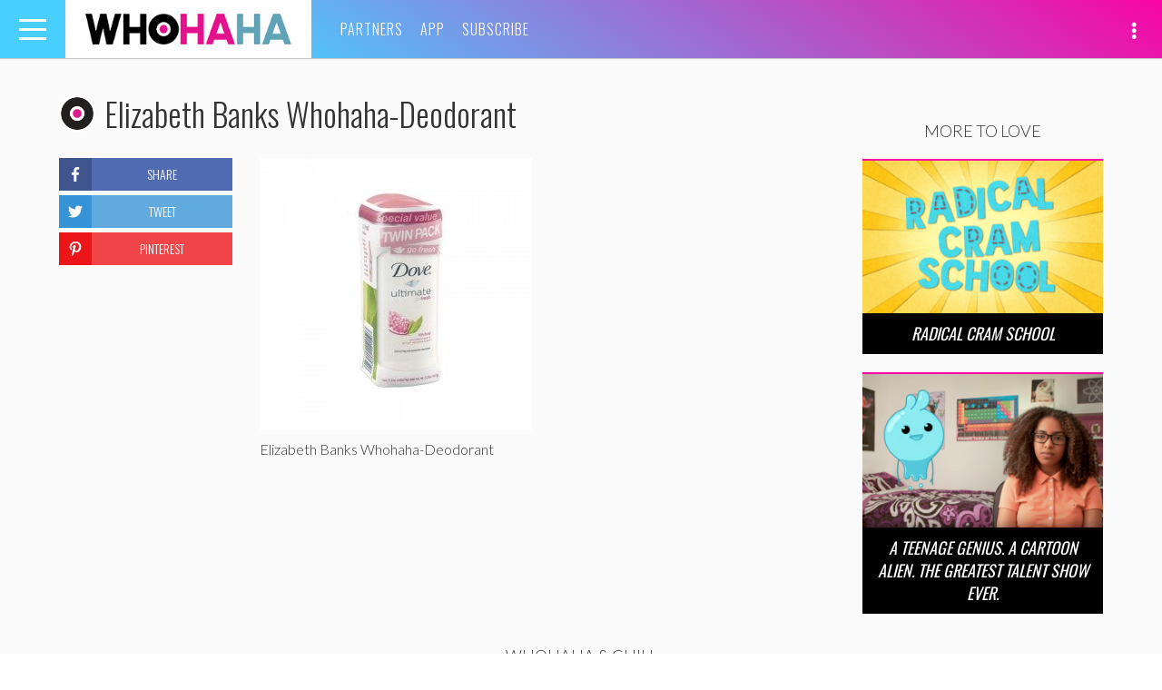

--- FILE ---
content_type: text/html; charset=UTF-8
request_url: https://whohaha.com/deleted-scenes-women-disaster-movies-written-men/deodorant-2/
body_size: 27537
content:
<!DOCTYPE html>
<html lang="en-US">
<head>
<meta charset="UTF-8">
<meta name="viewport" content="width=device-width, initial-scale=1">
<link rel="profile" href="http://gmpg.org/xfn/11">
<link rel="pingback" href="https://whohaha.com/wp/xmlrpc.php">

<meta name="google-site-verification" content="YLaxceYycBEBXkM_yGMEhKD0IioeOHSM_EI-nnH81pE" />
<meta name="google-site-verification" content="civVdocHhY9An9L-iLyjzsphwp45HNfxxth8V_QsOH8" />
<meta name="google-site-verification" content="o3-7wzsKZSUaDQmKen8Ytcpu3stbVRTkM3yLeGsMIh4" />
<meta name="dailymotion-domain-verification" content="dm0i69zu6gv3wixpq" />
<meta name="facebook-domain-verification" content="ols5nn06edulcmwm07d08wz6cr6iou" />

<meta property="fb:pages" content="707649489340379" />

<script async='async' src='https://www.googletagservices.com/tag/js/gpt.js'></script>
<script>
  var googletag = googletag || {};
  googletag.cmd = googletag.cmd || [];
</script>

<script type='text/javascript'>
    var gptAdSlots = [];

    googletag.cmd.push(function() {
        var mapping1 = googletag.sizeMapping().
            addSize([0, 0], [300, 250]).
            addSize([580, 400], [450, 375]).
            addSize([850, 225], [720, 225]).
            addSize([1082, 300], [952, 298]).
            addSize([1390, 400], [1260, 394]).
            build();
        var mapping2 = googletag.sizeMapping().
            addSize([0, 0], [300, 80]).
            addSize([580, 400], [450, 120]).
            addSize([850, 225], [720, 192]).
            addSize([1082, 300], [952, 151]).
            addSize([1390, 400], [1260, 200]).
            build();

        gptAdSlots[0] = googletag.defineSlot('/4738791/WHH_Spot_1', [1260, 394], 'div-gpt-ad-1468262599942-0').
            defineSizeMapping(mapping1).
            setCollapseEmptyDiv(true).
            addService(googletag.pubads());
        gptAdSlots[1] = googletag.defineSlot('/4738791/WHH_Spot_2', [1260, 394], 'div-gpt-ad-1468262843164-0').
            defineSizeMapping(mapping1).
            setCollapseEmptyDiv(true).
            addService(googletag.pubads());
        gptAdSlots[2] = googletag.defineSlot('/4738791/WHH_Shop_1', [1260, 394], 'div-gpt-ad-1511309395075-0').
            defineSizeMapping(mapping2).
            setCollapseEmptyDiv(true).
            addService(googletag.pubads());

        googletag.enableServices();
    });

    var refreshSlots = function() {
        googletag.cmd.push(function() {
            googletag.pubads().refresh([gptAdSlots[2]]);
        });
    };
</script>
<script>
    (function(i,s,o,g,r,a,m){i['GoogleAnalyticsObject']=r;i[r]=i[r]||function(){
    (i[r].q=i[r].q||[]).push(arguments)},i[r].l=1*new Date();a=s.createElement(o),
    m=s.getElementsByTagName(o)[0];a.async=1;a.src=g;m.parentNode.insertBefore(a,m)
    })(window,document,'script','//www.google-analytics.com/analytics.js','ga');

    ga('create', 'UA-13198218-54', 'auto');
    ga('send', 'pageview');
</script>

<script type="text/javascript">
    (function(i,s,o,g,r,a,m){i['SLScoutObject']=r;i[r]=i[r]||function(){
    (i[r].q=i[r].q||[]).push(arguments)},i[r].l=1*new Date();a=s.createElement(o),
    m=s.getElementsByTagName(o)[0];a.async=1;a.src=g;m.parentNode.insertBefore(a,m)
    })(window,document,'script','https://scout-cdn.salesloft.com/sl.js','slscout');
    slscout(["init", "eyJ0eXAiOiJKV1QiLCJhbGciOiJIUzI1NiJ9.eyJ0IjoxMTk2MH0.9BSVGDRgZ8657_qCeVkPAUjPLLCMpadqx-5miMi_Clk"]);
</script>


<script src='https://www.google.com/recaptcha/api.js'></script>

<meta name='robots' content='index, follow, max-image-preview:large, max-snippet:-1, max-video-preview:-1' />

	<!-- This site is optimized with the Yoast SEO plugin v19.11 - https://yoast.com/wordpress/plugins/seo/ -->
	<title>Elizabeth Banks Whohaha-Deodorant | WHOHAHA</title>
	<link rel="canonical" href="https://whohaha.com/deleted-scenes-women-disaster-movies-written-men/deodorant-2/" />
	<meta property="og:locale" content="en_US" />
	<meta property="og:type" content="article" />
	<meta property="og:title" content="Elizabeth Banks Whohaha-Deodorant | WHOHAHA" />
	<meta property="og:description" content="Elizabeth Banks Whohaha-Deodorant" />
	<meta property="og:url" content="https://whohaha.com/deleted-scenes-women-disaster-movies-written-men/deodorant-2/" />
	<meta property="og:site_name" content="WHOHAHA" />
	<meta property="article:modified_time" content="2016-04-20T00:15:44+00:00" />
	<meta property="og:image" content="https://whohaha.com/deleted-scenes-women-disaster-movies-written-men/deodorant-2" />
	<meta property="og:image:width" content="480" />
	<meta property="og:image:height" content="480" />
	<meta property="og:image:type" content="image/jpeg" />
	<meta name="twitter:card" content="summary_large_image" />
	<script type="application/ld+json" class="yoast-schema-graph">{"@context":"https://schema.org","@graph":[{"@type":"WebPage","@id":"https://whohaha.com/deleted-scenes-women-disaster-movies-written-men/deodorant-2/","url":"https://whohaha.com/deleted-scenes-women-disaster-movies-written-men/deodorant-2/","name":"Elizabeth Banks Whohaha-Deodorant | WHOHAHA","isPartOf":{"@id":"https://whohaha.com/#website"},"primaryImageOfPage":{"@id":"https://whohaha.com/deleted-scenes-women-disaster-movies-written-men/deodorant-2/#primaryimage"},"image":{"@id":"https://whohaha.com/deleted-scenes-women-disaster-movies-written-men/deodorant-2/#primaryimage"},"thumbnailUrl":"https://whohaha.com/app/uploads/2016/04/deodorant-1.jpg","datePublished":"2016-04-20T00:14:20+00:00","dateModified":"2016-04-20T00:15:44+00:00","breadcrumb":{"@id":"https://whohaha.com/deleted-scenes-women-disaster-movies-written-men/deodorant-2/#breadcrumb"},"inLanguage":"en-US","potentialAction":[{"@type":"ReadAction","target":["https://whohaha.com/deleted-scenes-women-disaster-movies-written-men/deodorant-2/"]}]},{"@type":"ImageObject","inLanguage":"en-US","@id":"https://whohaha.com/deleted-scenes-women-disaster-movies-written-men/deodorant-2/#primaryimage","url":"https://whohaha.com/app/uploads/2016/04/deodorant-1.jpg","contentUrl":"https://whohaha.com/app/uploads/2016/04/deodorant-1.jpg","width":480,"height":480,"caption":"Elizabeth Banks Whohaha-Deodorant"},{"@type":"BreadcrumbList","@id":"https://whohaha.com/deleted-scenes-women-disaster-movies-written-men/deodorant-2/#breadcrumb","itemListElement":[{"@type":"ListItem","position":1,"name":"Home","item":"https://whohaha.com/"},{"@type":"ListItem","position":2,"name":"Deleted Scenes of Women in Disaster Movies Written by Men","item":"https://whohaha.com/deleted-scenes-women-disaster-movies-written-men/"},{"@type":"ListItem","position":3,"name":"Elizabeth Banks Whohaha-Deodorant"}]},{"@type":"WebSite","@id":"https://whohaha.com/#website","url":"https://whohaha.com/","name":"WHOHAHA","description":"Who Fun The World","potentialAction":[{"@type":"SearchAction","target":{"@type":"EntryPoint","urlTemplate":"https://whohaha.com/?s={search_term_string}"},"query-input":"required name=search_term_string"}],"inLanguage":"en-US"}]}</script>
	<!-- / Yoast SEO plugin. -->


<link rel='dns-prefetch' href='//cdnjs.cloudflare.com' />
<link rel='dns-prefetch' href='//www.google.com' />
<link rel='dns-prefetch' href='//fonts.googleapis.com' />
<link rel='dns-prefetch' href='//cdn.jsdelivr.net' />
<link rel='dns-prefetch' href='//s.w.org' />
<link rel="alternate" type="application/rss+xml" title="WHOHAHA &raquo; Feed" href="https://whohaha.com/feed/" />
<link rel="alternate" type="application/rss+xml" title="WHOHAHA &raquo; Comments Feed" href="https://whohaha.com/comments/feed/" />
<link rel="alternate" type="application/rss+xml" title="WHOHAHA &raquo; Elizabeth Banks Whohaha-Deodorant Comments Feed" href="https://whohaha.com/deleted-scenes-women-disaster-movies-written-men/deodorant-2/feed/" />
<script type="text/javascript">
window._wpemojiSettings = {"baseUrl":"https:\/\/s.w.org\/images\/core\/emoji\/13.1.0\/72x72\/","ext":".png","svgUrl":"https:\/\/s.w.org\/images\/core\/emoji\/13.1.0\/svg\/","svgExt":".svg","source":{"concatemoji":"https:\/\/whohaha.com\/wp\/wp-includes\/js\/wp-emoji-release.min.js?ver=5.9.5"}};
/*! This file is auto-generated */
!function(e,a,t){var n,r,o,i=a.createElement("canvas"),p=i.getContext&&i.getContext("2d");function s(e,t){var a=String.fromCharCode;p.clearRect(0,0,i.width,i.height),p.fillText(a.apply(this,e),0,0);e=i.toDataURL();return p.clearRect(0,0,i.width,i.height),p.fillText(a.apply(this,t),0,0),e===i.toDataURL()}function c(e){var t=a.createElement("script");t.src=e,t.defer=t.type="text/javascript",a.getElementsByTagName("head")[0].appendChild(t)}for(o=Array("flag","emoji"),t.supports={everything:!0,everythingExceptFlag:!0},r=0;r<o.length;r++)t.supports[o[r]]=function(e){if(!p||!p.fillText)return!1;switch(p.textBaseline="top",p.font="600 32px Arial",e){case"flag":return s([127987,65039,8205,9895,65039],[127987,65039,8203,9895,65039])?!1:!s([55356,56826,55356,56819],[55356,56826,8203,55356,56819])&&!s([55356,57332,56128,56423,56128,56418,56128,56421,56128,56430,56128,56423,56128,56447],[55356,57332,8203,56128,56423,8203,56128,56418,8203,56128,56421,8203,56128,56430,8203,56128,56423,8203,56128,56447]);case"emoji":return!s([10084,65039,8205,55357,56613],[10084,65039,8203,55357,56613])}return!1}(o[r]),t.supports.everything=t.supports.everything&&t.supports[o[r]],"flag"!==o[r]&&(t.supports.everythingExceptFlag=t.supports.everythingExceptFlag&&t.supports[o[r]]);t.supports.everythingExceptFlag=t.supports.everythingExceptFlag&&!t.supports.flag,t.DOMReady=!1,t.readyCallback=function(){t.DOMReady=!0},t.supports.everything||(n=function(){t.readyCallback()},a.addEventListener?(a.addEventListener("DOMContentLoaded",n,!1),e.addEventListener("load",n,!1)):(e.attachEvent("onload",n),a.attachEvent("onreadystatechange",function(){"complete"===a.readyState&&t.readyCallback()})),(n=t.source||{}).concatemoji?c(n.concatemoji):n.wpemoji&&n.twemoji&&(c(n.twemoji),c(n.wpemoji)))}(window,document,window._wpemojiSettings);
</script>
<style type="text/css">
img.wp-smiley,
img.emoji {
	display: inline !important;
	border: none !important;
	box-shadow: none !important;
	height: 1em !important;
	width: 1em !important;
	margin: 0 0.07em !important;
	vertical-align: -0.1em !important;
	background: none !important;
	padding: 0 !important;
}
</style>
	<link rel='stylesheet' id='wp-block-library-css'  href='https://whohaha.com/wp/wp-includes/css/dist/block-library/style.min.css?ver=5.9.5' type='text/css' media='all' />
<style id='global-styles-inline-css' type='text/css'>
body{--wp--preset--color--black: #000000;--wp--preset--color--cyan-bluish-gray: #abb8c3;--wp--preset--color--white: #ffffff;--wp--preset--color--pale-pink: #f78da7;--wp--preset--color--vivid-red: #cf2e2e;--wp--preset--color--luminous-vivid-orange: #ff6900;--wp--preset--color--luminous-vivid-amber: #fcb900;--wp--preset--color--light-green-cyan: #7bdcb5;--wp--preset--color--vivid-green-cyan: #00d084;--wp--preset--color--pale-cyan-blue: #8ed1fc;--wp--preset--color--vivid-cyan-blue: #0693e3;--wp--preset--color--vivid-purple: #9b51e0;--wp--preset--gradient--vivid-cyan-blue-to-vivid-purple: linear-gradient(135deg,rgba(6,147,227,1) 0%,rgb(155,81,224) 100%);--wp--preset--gradient--light-green-cyan-to-vivid-green-cyan: linear-gradient(135deg,rgb(122,220,180) 0%,rgb(0,208,130) 100%);--wp--preset--gradient--luminous-vivid-amber-to-luminous-vivid-orange: linear-gradient(135deg,rgba(252,185,0,1) 0%,rgba(255,105,0,1) 100%);--wp--preset--gradient--luminous-vivid-orange-to-vivid-red: linear-gradient(135deg,rgba(255,105,0,1) 0%,rgb(207,46,46) 100%);--wp--preset--gradient--very-light-gray-to-cyan-bluish-gray: linear-gradient(135deg,rgb(238,238,238) 0%,rgb(169,184,195) 100%);--wp--preset--gradient--cool-to-warm-spectrum: linear-gradient(135deg,rgb(74,234,220) 0%,rgb(151,120,209) 20%,rgb(207,42,186) 40%,rgb(238,44,130) 60%,rgb(251,105,98) 80%,rgb(254,248,76) 100%);--wp--preset--gradient--blush-light-purple: linear-gradient(135deg,rgb(255,206,236) 0%,rgb(152,150,240) 100%);--wp--preset--gradient--blush-bordeaux: linear-gradient(135deg,rgb(254,205,165) 0%,rgb(254,45,45) 50%,rgb(107,0,62) 100%);--wp--preset--gradient--luminous-dusk: linear-gradient(135deg,rgb(255,203,112) 0%,rgb(199,81,192) 50%,rgb(65,88,208) 100%);--wp--preset--gradient--pale-ocean: linear-gradient(135deg,rgb(255,245,203) 0%,rgb(182,227,212) 50%,rgb(51,167,181) 100%);--wp--preset--gradient--electric-grass: linear-gradient(135deg,rgb(202,248,128) 0%,rgb(113,206,126) 100%);--wp--preset--gradient--midnight: linear-gradient(135deg,rgb(2,3,129) 0%,rgb(40,116,252) 100%);--wp--preset--duotone--dark-grayscale: url('#wp-duotone-dark-grayscale');--wp--preset--duotone--grayscale: url('#wp-duotone-grayscale');--wp--preset--duotone--purple-yellow: url('#wp-duotone-purple-yellow');--wp--preset--duotone--blue-red: url('#wp-duotone-blue-red');--wp--preset--duotone--midnight: url('#wp-duotone-midnight');--wp--preset--duotone--magenta-yellow: url('#wp-duotone-magenta-yellow');--wp--preset--duotone--purple-green: url('#wp-duotone-purple-green');--wp--preset--duotone--blue-orange: url('#wp-duotone-blue-orange');--wp--preset--font-size--small: 13px;--wp--preset--font-size--medium: 20px;--wp--preset--font-size--large: 36px;--wp--preset--font-size--x-large: 42px;}.has-black-color{color: var(--wp--preset--color--black) !important;}.has-cyan-bluish-gray-color{color: var(--wp--preset--color--cyan-bluish-gray) !important;}.has-white-color{color: var(--wp--preset--color--white) !important;}.has-pale-pink-color{color: var(--wp--preset--color--pale-pink) !important;}.has-vivid-red-color{color: var(--wp--preset--color--vivid-red) !important;}.has-luminous-vivid-orange-color{color: var(--wp--preset--color--luminous-vivid-orange) !important;}.has-luminous-vivid-amber-color{color: var(--wp--preset--color--luminous-vivid-amber) !important;}.has-light-green-cyan-color{color: var(--wp--preset--color--light-green-cyan) !important;}.has-vivid-green-cyan-color{color: var(--wp--preset--color--vivid-green-cyan) !important;}.has-pale-cyan-blue-color{color: var(--wp--preset--color--pale-cyan-blue) !important;}.has-vivid-cyan-blue-color{color: var(--wp--preset--color--vivid-cyan-blue) !important;}.has-vivid-purple-color{color: var(--wp--preset--color--vivid-purple) !important;}.has-black-background-color{background-color: var(--wp--preset--color--black) !important;}.has-cyan-bluish-gray-background-color{background-color: var(--wp--preset--color--cyan-bluish-gray) !important;}.has-white-background-color{background-color: var(--wp--preset--color--white) !important;}.has-pale-pink-background-color{background-color: var(--wp--preset--color--pale-pink) !important;}.has-vivid-red-background-color{background-color: var(--wp--preset--color--vivid-red) !important;}.has-luminous-vivid-orange-background-color{background-color: var(--wp--preset--color--luminous-vivid-orange) !important;}.has-luminous-vivid-amber-background-color{background-color: var(--wp--preset--color--luminous-vivid-amber) !important;}.has-light-green-cyan-background-color{background-color: var(--wp--preset--color--light-green-cyan) !important;}.has-vivid-green-cyan-background-color{background-color: var(--wp--preset--color--vivid-green-cyan) !important;}.has-pale-cyan-blue-background-color{background-color: var(--wp--preset--color--pale-cyan-blue) !important;}.has-vivid-cyan-blue-background-color{background-color: var(--wp--preset--color--vivid-cyan-blue) !important;}.has-vivid-purple-background-color{background-color: var(--wp--preset--color--vivid-purple) !important;}.has-black-border-color{border-color: var(--wp--preset--color--black) !important;}.has-cyan-bluish-gray-border-color{border-color: var(--wp--preset--color--cyan-bluish-gray) !important;}.has-white-border-color{border-color: var(--wp--preset--color--white) !important;}.has-pale-pink-border-color{border-color: var(--wp--preset--color--pale-pink) !important;}.has-vivid-red-border-color{border-color: var(--wp--preset--color--vivid-red) !important;}.has-luminous-vivid-orange-border-color{border-color: var(--wp--preset--color--luminous-vivid-orange) !important;}.has-luminous-vivid-amber-border-color{border-color: var(--wp--preset--color--luminous-vivid-amber) !important;}.has-light-green-cyan-border-color{border-color: var(--wp--preset--color--light-green-cyan) !important;}.has-vivid-green-cyan-border-color{border-color: var(--wp--preset--color--vivid-green-cyan) !important;}.has-pale-cyan-blue-border-color{border-color: var(--wp--preset--color--pale-cyan-blue) !important;}.has-vivid-cyan-blue-border-color{border-color: var(--wp--preset--color--vivid-cyan-blue) !important;}.has-vivid-purple-border-color{border-color: var(--wp--preset--color--vivid-purple) !important;}.has-vivid-cyan-blue-to-vivid-purple-gradient-background{background: var(--wp--preset--gradient--vivid-cyan-blue-to-vivid-purple) !important;}.has-light-green-cyan-to-vivid-green-cyan-gradient-background{background: var(--wp--preset--gradient--light-green-cyan-to-vivid-green-cyan) !important;}.has-luminous-vivid-amber-to-luminous-vivid-orange-gradient-background{background: var(--wp--preset--gradient--luminous-vivid-amber-to-luminous-vivid-orange) !important;}.has-luminous-vivid-orange-to-vivid-red-gradient-background{background: var(--wp--preset--gradient--luminous-vivid-orange-to-vivid-red) !important;}.has-very-light-gray-to-cyan-bluish-gray-gradient-background{background: var(--wp--preset--gradient--very-light-gray-to-cyan-bluish-gray) !important;}.has-cool-to-warm-spectrum-gradient-background{background: var(--wp--preset--gradient--cool-to-warm-spectrum) !important;}.has-blush-light-purple-gradient-background{background: var(--wp--preset--gradient--blush-light-purple) !important;}.has-blush-bordeaux-gradient-background{background: var(--wp--preset--gradient--blush-bordeaux) !important;}.has-luminous-dusk-gradient-background{background: var(--wp--preset--gradient--luminous-dusk) !important;}.has-pale-ocean-gradient-background{background: var(--wp--preset--gradient--pale-ocean) !important;}.has-electric-grass-gradient-background{background: var(--wp--preset--gradient--electric-grass) !important;}.has-midnight-gradient-background{background: var(--wp--preset--gradient--midnight) !important;}.has-small-font-size{font-size: var(--wp--preset--font-size--small) !important;}.has-medium-font-size{font-size: var(--wp--preset--font-size--medium) !important;}.has-large-font-size{font-size: var(--wp--preset--font-size--large) !important;}.has-x-large-font-size{font-size: var(--wp--preset--font-size--x-large) !important;}
</style>
<link rel='stylesheet' id='ppress-frontend-css'  href='https://whohaha.com/app/plugins/wp-user-avatar/assets/css/frontend.min.css?ver=3.1.12' type='text/css' media='all' />
<link rel='stylesheet' id='ppress-flatpickr-css'  href='https://whohaha.com/app/plugins/wp-user-avatar/assets/flatpickr/flatpickr.min.css?ver=3.1.12' type='text/css' media='all' />
<link rel='stylesheet' id='ppress-select2-css'  href='https://whohaha.com/app/plugins/wp-user-avatar/assets/select2/select2.min.css?ver=5.9.5' type='text/css' media='all' />
<link rel='stylesheet' id='wordpress-popular-posts-css-css'  href='https://whohaha.com/app/plugins/wordpress-popular-posts/assets/css/wpp.css?ver=6.1.1' type='text/css' media='all' />
<link rel='stylesheet' id='google-fonts-css'  href='//fonts.googleapis.com/css?family=Lato%3A300%2C300i%2C900%7COswald%3A300%2C400&#038;ver=5.9.5' type='text/css' media='all' />
<link rel='stylesheet' id='select2-css'  href='//cdnjs.cloudflare.com/ajax/libs/select2/4.0.3/css/select2.min.css?ver=5.9.5' type='text/css' media='all' />
<link rel='stylesheet' id='slick-css'  href='//cdnjs.cloudflare.com/ajax/libs/slick-carousel/1.9.0/slick.min.css?ver=5.9.5' type='text/css' media='all' />
<link rel='stylesheet' id='slick-theme-css'  href='//cdnjs.cloudflare.com/ajax/libs/slick-carousel/1.9.0/slick-theme.min.css?ver=5.9.5' type='text/css' media='all' />
<link rel='stylesheet' id='fontawesome-css'  href='//cdnjs.cloudflare.com/ajax/libs/font-awesome/4.7.0/css/font-awesome.css?ver=5.9.5' type='text/css' media='all' />
<link rel='stylesheet' id='fontawesome2021-css'  href='//cdnjs.cloudflare.com/ajax/libs/font-awesome/5.15.4/css/all.min.css?ver=5.9.5' type='text/css' media='all' />
<link rel='stylesheet' id='video-js-css'  href='//cdnjs.cloudflare.com/ajax/libs/video.js/6.3.3/video-js.min.css?ver=5.9.5' type='text/css' media='all' />
<link rel='stylesheet' id='mediaelement-css'  href='https://whohaha.com/wp/wp-includes/js/mediaelement/mediaelementplayer-legacy.min.css?ver=4.2.16' type='text/css' media='all' />
<link rel='stylesheet' id='wp-mediaelement-css'  href='https://whohaha.com/wp/wp-includes/js/mediaelement/wp-mediaelement.min.css?ver=5.9.5' type='text/css' media='all' />
<link rel='stylesheet' id='socicon-css'  href='https://cdn.jsdelivr.net/npm/socicon@3.0.5/css/socicon.min.css?ver=3.0.5' type='text/css' media='all' />
<link rel='stylesheet' id='lightbox-style-css'  href='https://whohaha.com/app/themes/whohaha/resources/css/vendor/lightbox.min.css?ver=5.9.5' type='text/css' media='all' />
<link rel='stylesheet' id='flatpickr-css'  href='//cdn.jsdelivr.net/npm/flatpickr/dist/flatpickr.min.css?ver=5.9.5' type='text/css' media='all' />
<link rel='stylesheet' id='styles-css'  href='https://whohaha.com/app/themes/whohaha/css/style.css?ver=1722545596' type='text/css' media='all' />
<link rel='stylesheet' id='whohaha-style-css'  href='https://whohaha.com/app/themes/whohaha/style.css?ver=5.9.5' type='text/css' media='all' />
<script type='text/javascript' src='https://whohaha.com/wp/wp-includes/js/jquery/jquery.min.js?ver=3.6.0' id='jquery-core-js'></script>
<script type='text/javascript' src='https://whohaha.com/wp/wp-includes/js/jquery/jquery-migrate.min.js?ver=3.3.2' id='jquery-migrate-js'></script>
<script type='text/javascript' src='https://whohaha.com/app/plugins/wp-user-avatar/assets/flatpickr/flatpickr.min.js?ver=5.9.5' id='ppress-flatpickr-js'></script>
<script type='text/javascript' src='https://whohaha.com/app/plugins/wp-user-avatar/assets/select2/select2.min.js?ver=5.9.5' id='ppress-select2-js'></script>
<script type='application/json' id='wpp-json'>
{"sampling_active":0,"sampling_rate":100,"ajax_url":"https:\/\/whohaha.com\/wp-json\/wordpress-popular-posts\/v1\/popular-posts","api_url":"https:\/\/whohaha.com\/wp-json\/wordpress-popular-posts","ID":3972,"token":"402206d1e3","lang":0,"debug":0}
</script>
<script type='text/javascript' src='https://whohaha.com/app/plugins/wordpress-popular-posts/assets/js/wpp.min.js?ver=6.1.1' id='wpp-js-js'></script>
<script type='text/javascript' src='//www.google.com/recaptcha/api.js?onload=vueRecaptchaApiLoaded&#038;render=explicit&#038;ver=5.9.5' id='vue-recaptcha-js'></script>
<link rel="https://api.w.org/" href="https://whohaha.com/wp-json/" /><link rel="alternate" type="application/json" href="https://whohaha.com/wp-json/wp/v2/media/3972" /><link rel="EditURI" type="application/rsd+xml" title="RSD" href="https://whohaha.com/wp/xmlrpc.php?rsd" />
<link rel="wlwmanifest" type="application/wlwmanifest+xml" href="https://whohaha.com/wp/wp-includes/wlwmanifest.xml" /> 
<meta name="generator" content="WordPress 5.9.5" />
<link rel='shortlink' href='https://whohaha.com/?p=3972' />
<link rel="alternate" type="application/json+oembed" href="https://whohaha.com/wp-json/oembed/1.0/embed?url=https%3A%2F%2Fwhohaha.com%2Fdeleted-scenes-women-disaster-movies-written-men%2Fdeodorant-2%2F" />
<link rel="alternate" type="text/xml+oembed" href="https://whohaha.com/wp-json/oembed/1.0/embed?url=https%3A%2F%2Fwhohaha.com%2Fdeleted-scenes-women-disaster-movies-written-men%2Fdeodorant-2%2F&#038;format=xml" />
            <style id="wpp-loading-animation-styles">@-webkit-keyframes bgslide{from{background-position-x:0}to{background-position-x:-200%}}@keyframes bgslide{from{background-position-x:0}to{background-position-x:-200%}}.wpp-widget-placeholder,.wpp-widget-block-placeholder{margin:0 auto;width:60px;height:3px;background:#dd3737;background:linear-gradient(90deg,#dd3737 0%,#571313 10%,#dd3737 100%);background-size:200% auto;border-radius:3px;-webkit-animation:bgslide 1s infinite linear;animation:bgslide 1s infinite linear}</style>
            		<script>
			document.documentElement.className = document.documentElement.className.replace( 'no-js', 'js' );
		</script>
				<style>
			.no-js img.lazyload { display: none; }
			figure.wp-block-image img.lazyloading { min-width: 150px; }
							.lazyload, .lazyloading { opacity: 0; }
				.lazyloaded {
					opacity: 1;
					transition: opacity 400ms;
					transition-delay: 0ms;
				}
					</style>
		    <script>
    function SetCookie(c_name,expiredays) {
        var plusDays = expiredays ? expiredays : 1;
        var value = window.location.pathname;
        var exdate = new Date();
        exdate.setDate(exdate.getDate()+plusDays);
        document.cookie=c_name+ "="+escape(value)+";path=/;expires="+exdate.toGMTString();
    }
    </script>
    <style type="text/css">.broken_link, a.broken_link {
	/* text-decoration: line-through; */
}</style></head>

<body class="attachment attachment-template-default single single-attachment postid-3972 attachmentid-3972 attachment-jpeg">

<div id="fb-root"></div>
<script>(function(d, s, id) {
    var js, fjs = d.getElementsByTagName(s)[0];
    if (d.getElementById(id)) return;
    js = d.createElement(s); js.id = id;
    js.src = "//connect.facebook.net/en_US/sdk.js#xfbml=1&version=v2.5";
    fjs.parentNode.insertBefore(js, fjs);
}(document, 'script', 'facebook-jssdk'));</script>

<div id="page" class="hfeed site">
    <div class="inner-wrap">

        <a class="skip-link screen-reader-text" href="#content">Skip to content</a>

        <header id="masthead" class="site-header" role="banner">
    <div class="row">
        <div class="toggle-container">
            <button class="navbar-toggle" type="button" data-toggle="collapse" data-target="#bs-navbar" aria-controls="bs-navbar" aria-expanded="false">
                <span class="sr-only">Toggle navigation</span>
                <span class="icon-bar"></span>
                <span class="icon-bar"></span>
                <span class="icon-bar"></span>
            </button>
        </div>
        <div class="site-branding">
            <span class="site-title"><a href="https://whohaha.com/" rel="home">WHOHAHA</a></span>
        </div><!-- .site-branding -->

        <nav id="slide-navigation" class="slide-navigation vertical-nav" role="navigation">
            <div class="menu">
                <button class="navbar-toggle side visible-xs-block" type="button" data-toggle="collapse" data-target="#bs-navbar" aria-controls="bs-navbar" aria-expanded="false">
                    <span class="sr-only">Toggle navigation</span>
                    <span class="icon-bar"></span>
                    <span class="icon-bar"></span>
                </button>

                <div class="hidden-md hidden-lg">
                    <div class="main-menu">
                        <ul>
                            <li class="page_item"><a href="/about">Partners</a></li>
                            <li class="page_item"><a href="/whohaha-app">App</a></li>
                            <li class="page_item"><a href="/subscribe">Subscribe</a></li>
                        </ul>
                    </div>
                </div>

                <ul class="pages-nav">
                    <li class="page_item"><a href="/about/">About</a></li>
                    <li class="page_item"><a href="https://whohaha.com/contact/">Contact</a></li>
                                        <li class="page_item"><a href="https://whohaha.com/terms-of-use/">Terms of Use</a></li>
                    <li class="page_item"><a href="https://whohaha.com/privacy-policy/">Privacy Policy</a></li>

                </ul>
            </div>
        </nav><!-- #slide-navigation -->

        <nav id="site-navigation" class="main-navigation horizontal-nav hidden-xs" role="navigation">
            <div class="menu">
                <ul>
                    <li class="page_item"><a href="/about">Partners</a></li>
                    <li class="page_item"><a href="/whohaha-app">App</a></li>
                    <li class="page_item"><a href="/subscribe">Subscribe</a></li>
                </ul>
            </div>
        </nav><!-- #site-navigation -->

        <div class="nav-social">
            <div id="slide-nav-social" class="slide-nav-social">
                <ul>
                    <li class="search icon">
                        <a href="#" onclick="event.preventDefault();"><span class="glyphicon glyphicon-search" aria-hidden="true"></span></a>
                    </li>
                    <li class="icon">
                        <a href="http://www.dailymotion.com/whohaha" target="_blank" rel="noopener noreferrer"><i class="socicon socicon-dailymotion"></i></a>
                    </li>
                    <li class="icon">
                        <a href="https://www.facebook.com/whohaha/" target="_blank" rel="noopener noreferrer"><i class="fab fa-facebook" aria-hidden="true"></i></a>
                    </li>
                    <li class="icon">
                        <a href="http://instagram.com/whohaha/" target="_blank" rel="noopener noreferrer"><i class="fab fa-instagram" aria-hidden="true"></i></a>
                    </li>
                    <li class="icon">
                        <a href="https://twitter.com/whohahadotcom/" target="_blank" rel="noopener noreferrer"><i class="fab fa-twitter" aria-hidden="true"></i></a>
                    </li>
                    <li class="icon">
                        <a href="https://www.youtube.com/whohaha/?sub_confirmation=1" target="_blank" rel="noopener noreferrer"><i class="fab fa-youtube" aria-hidden="true"></i></a>
                    </li>
                    <li class="icon">
                        <a href="https://www.tiktok.com/@whohaha" target="_blank" rel="noopener noreferrer"><i class="fab fa-tiktok" aria-hidden="true"></i></a>
                    </li>
                    <!-- <li class="icon">
                        <a data-toggle="modal" data-target=".snapchat-modal"><i class="fab fa-snapchat-ghost" aria-hidden="true"></i></a>
                    </li> -->
                </ul>
            </div>
            <div class="social-toggle">
                <a class="glyphicon glyphicon-option-vertical"></a>
            </div>
        </div>
    </div>
    </header><!-- #masthead -->

<!-- snapchat modal -->
<div class="modal fade snapchat-modal" tabindex="-1" role="dialog" aria-labelledby="snapchatModal">
    <div class="modal-dialog modal-md">
        <div class="modal-content">
            <div class="modal-header">
                <button type="button" class="close" data-dismiss="modal" aria-label="Close">
                    <span></span>
                    <span></span>
                </button>
            </div>
            <div class="modal-body">
                <img  alt="snapchat" data-src="https://whohaha.com/app/themes/whohaha/resources/images/snap_chat.png" class="lazyload" src="[data-uri]"><noscript><img src="https://whohaha.com/app/themes/whohaha/resources/images/snap_chat.png" alt="snapchat"></noscript>
                <p>
                    Point your Snapchat camera at this image to follow Whohaha!
                </p>
            </div>
        </div>
    </div>
</div>
        <div id="content" class="site-content">
        
    <div id="primary" class="content-area container">
        <main id="main" class="site-main" role="main">
            <div class="row">
                <div class="col-md-12 db-ad">
                    <!-- /4738791/WHH_Shop_1 -->
                    <div id='div-gpt-ad-1511309395075-0' style="margin-bottom: 30px;">
                    <script>
                    googletag.cmd.push(function() { googletag.display('div-gpt-ad-1511309395075-0'); });
                    </script>
                    </div>
                </div>
            </div>

            
<div class="row sticky-container">
	<div class="col-md-9">
		<article id="-format post-3972" class="post-3972 attachment type-attachment status-inherit hentry">
			<header class="entry-header">
								<a href="https://whohaha.com/spotlight/whohaha/">
										<img  width="150" height="150" data-src="https://whohaha.com/app/uploads/2016/04/logo1-150x150.png" class="lazyload" src="[data-uri]"><noscript><img src="https://whohaha.com/app/uploads/2016/04/logo1-150x150.png" width="150" height="150"></noscript>
				</a>
				<h1 class="entry-title">Elizabeth Banks Whohaha-Deodorant</h1>			</header><!-- .entry-header -->

						<div class="post-featured-image">
							</div>
			
						<div class="row">
				<div class="col-md-9 pull-right">
					<div class="entry-content">
						
						<p class="attachment"><a href='https://whohaha.com/app/uploads/2016/04/deodorant-1.jpg'><img width="300" height="300"   alt="Elizabeth Banks Whohaha-Deodorant" loading="lazy" data-srcset="https://whohaha.com/app/uploads/2016/04/deodorant-1-300x300.jpg 300w, https://whohaha.com/app/uploads/2016/04/deodorant-1-150x150.jpg 150w, https://whohaha.com/app/uploads/2016/04/deodorant-1-32x32.jpg 32w, https://whohaha.com/app/uploads/2016/04/deodorant-1-64x64.jpg 64w, https://whohaha.com/app/uploads/2016/04/deodorant-1-96x96.jpg 96w, https://whohaha.com/app/uploads/2016/04/deodorant-1-128x128.jpg 128w, https://whohaha.com/app/uploads/2016/04/deodorant-1.jpg 480w"  data-src="https://whohaha.com/app/uploads/2016/04/deodorant-1-300x300.jpg" data-sizes="(max-width: 300px) 100vw, 300px" class="attachment-medium size-medium lazyload" src="[data-uri]" /><noscript><img width="300" height="300" src="https://whohaha.com/app/uploads/2016/04/deodorant-1-300x300.jpg" class="attachment-medium size-medium" alt="Elizabeth Banks Whohaha-Deodorant" loading="lazy" srcset="https://whohaha.com/app/uploads/2016/04/deodorant-1-300x300.jpg 300w, https://whohaha.com/app/uploads/2016/04/deodorant-1-150x150.jpg 150w, https://whohaha.com/app/uploads/2016/04/deodorant-1-32x32.jpg 32w, https://whohaha.com/app/uploads/2016/04/deodorant-1-64x64.jpg 64w, https://whohaha.com/app/uploads/2016/04/deodorant-1-96x96.jpg 96w, https://whohaha.com/app/uploads/2016/04/deodorant-1-128x128.jpg 128w, https://whohaha.com/app/uploads/2016/04/deodorant-1.jpg 480w" sizes="(max-width: 300px) 100vw, 300px" /></noscript></a></p>
<p>Elizabeth Banks Whohaha-Deodorant</p>
											</div><!-- .entry-content -->

									</div>
				<div class="social-icons col-lg-3 col-md-3">
					
<a class="social-link facebook" onclick="javascript:socialShare.share(this, 'facebook', 600, 600);return false;" href="https://www.facebook.com/sharer/sharer.php?s=100&u=https%3A%2F%2Fwhohaha.com%2Fdeleted-scenes-women-disaster-movies-written-men%2Fdeodorant-2%2F/">
	<span class="socicon socicon-facebook"></span>
	<span class="text">share</span>
</a>
<a class="social-link twitter" onclick="javascript:socialShare.share(this, 'twitter', 550, 450);return false;" data-pagetitle="Elizabeth Banks Whohaha-Deodorant" href="http://twitter.com/intent/tweet?status=Elizabeth Banks Whohaha-Deodorant+https%3A%2F%2Fwhohaha.com%2Fdeleted-scenes-women-disaster-movies-written-men%2Fdeodorant-2%2F">
	<span class="socicon socicon-twitter"></span>
	<span class="text">tweet</span>
</a>
<a class="social-link pinterest" onclick="javascript:socialShare.share(this, 'pinterest', 750, 600);return false;" data-pagetitle="Elizabeth Banks Whohaha-Deodorant" data-thumbnail="https://whohaha.com/app/uploads/2016/04/deodorant-1.jpg" href="http://pinterest.com/pin/create/bookmarklet/?media=https://whohaha.com/app/uploads/2016/04/deodorant-1.jpg&url=https%3A%2F%2Fwhohaha.com%2Fdeleted-scenes-women-disaster-movies-written-men%2Fdeodorant-2%2F&is_video=false&description=Elizabeth Banks Whohaha-Deodorant">
	<span class="socicon socicon-pinterest"></span>
	<span class="text">pinterest</span>
</a>
				</div>
			</div>
		</article>
	</div>

			<div class="col-md-3 sticky-sidebar">
			<aside class="sidebar">
    <header class="top-header">
        <span>More To Love</span>
    </header>
    <div class="posts">
        <div class="row">

        <article class="post col-md-12 col-sm-6">
    <div class="background">
        <div class="entry-image">
            <a href="https://whohaha.com/series/radical-cram-school/">
            <img  alt="Radical Cram School" width="630" height="400" data-src="https://whohaha.com/app/uploads/2018/11/Jenessa-Joffe-RCS_poster-1-630x400.jpg" class="lazyload" src="[data-uri]"><noscript><img src="https://whohaha.com/app/uploads/2018/11/Jenessa-Joffe-RCS_poster-1-630x400.jpg" alt="Radical Cram School" width="630" height="400"></noscript>
            <div class="play-btn">
	<svg version="1.1" xmlns="http://www.w3.org/2000/svg" xmlns:xlink="http://www.w3.org/1999/xlink" xmlns:a="http://ns.adobe.com/AdobeSVGViewerExtensions/3.0/" x="0px" y="0px" width="100px" height="100px" viewBox="0 0 213.7 213.7" enable-background="new 0 0 213.7 213.7" xml:space="preserve">
		<polygon class="triangle" id="XMLID_18_" fill="none" stroke-width="7" stroke-linecap="round" stroke-linejoin="round" stroke-miterlimit="10" points="73.5,62.5 148.5,105.8 73.5,149.1 "></polygon>
		<circle class="circle" id="XMLID_17_" fill="none" stroke-width="7" stroke-linecap="round" stroke-linejoin="round" stroke-miterlimit="10" cx="106.8" cy="106.8" r="103.3"></circle>
	</svg>
</div>            </a>
        </div>
        <div class="entry-content">
            <h3 class="entry-title">
                <a href="https://whohaha.com/series/radical-cram-school/" rel="bookmark">
                    Radical Cram School                </a>
            </h3>
        </div><!-- .entry-content -->
    </div>
</article><!-- #post-## -->
        
                <article id="post-7112" class="post col-md-12 col-sm-6">
            <div class="background">
                <div class="entry-image">
                    <a href="https://whohaha.com/greatest-talent-show-ever/">
                    <img width="630" height="400"   alt="" loading="lazy" data-src="https://whohaha.com/app/uploads/2016/08/earworm-630x400.png" class="attachment-home-posts-lg size-home-posts-lg wp-post-image lazyload" src="[data-uri]" /><noscript><img width="630" height="400" src="https://whohaha.com/app/uploads/2016/08/earworm-630x400.png" class="attachment-home-posts-lg size-home-posts-lg wp-post-image" alt="" loading="lazy" /></noscript><div class="play-btn">
	<svg version="1.1" xmlns="http://www.w3.org/2000/svg" xmlns:xlink="http://www.w3.org/1999/xlink" xmlns:a="http://ns.adobe.com/AdobeSVGViewerExtensions/3.0/" x="0px" y="0px" width="100px" height="100px" viewBox="0 0 213.7 213.7" enable-background="new 0 0 213.7 213.7" xml:space="preserve">
		<polygon class="triangle" id="XMLID_18_" fill="none" stroke-width="7" stroke-linecap="round" stroke-linejoin="round" stroke-miterlimit="10" points="73.5,62.5 148.5,105.8 73.5,149.1 "></polygon>
		<circle class="circle" id="XMLID_17_" fill="none" stroke-width="7" stroke-linecap="round" stroke-linejoin="round" stroke-miterlimit="10" cx="106.8" cy="106.8" r="103.3"></circle>
	</svg>
</div>                    </a>
                </div>
                <div class="entry-content">
                    <h3 class="entry-title">
                        <a href="https://whohaha.com/greatest-talent-show-ever/" rel="bookmark">
                            A Teenage Genius. A Cartoon Alien. The Greatest Talent Show Ever.                        </a>
                    </h3>
                </div><!-- .entry-content -->
            </div>
        </article><!-- #post-## -->
                </div>
    </div>
</aside>

		</div>
	</div>

            <footer class="post-footer">
	
		
		<section class="whh-playlists">
			<header class="top-header home-author-header">
				<span>WhoHaha &amp; Chill</span>
			</header>
				<h3 class="section-header">
		All Series
		<a id="series-generate" href="#" class="pull-right hidden-sm hidden-xs"><span class="glyphicon glyphicon-refresh" aria-hidden="true"></span></a>
	</h3>
	<div class="row playlist-carousel">
					<div class="item col-md-4 col-sm-6" data-platform="youtube">
				<article class="has-tooltip" title="Liked">
					<div>
													<img  alt="" width="910" height="500" data-src="https://whohaha.com/app/uploads/2017/11/WHH_liked_thumb.jpg" class="lazyload" src="[data-uri]"><noscript><img src="https://whohaha.com/app/uploads/2017/11/WHH_liked_thumb.jpg" alt="" width="910" height="500"></noscript>
												<!-- <img data-lazy=""> -->
					</div>
					<a href="https://whohaha.com/series/liked/" class="hover-border"></a>
				</article>
				<span class="plist-popover-title">
					Liked				</span>
				<span class="plist-popover-content">
					<div class="episodes">6 Episodes</div>
					<div class="desciption">
						One social media obsessed slacker. One high-achieving emotionally stunted disaster. When these two roommates attempt to create the perfect digital life, things get messy. Created by Tess Bellomo and Hannah Bear.

<a href="https://apps.apple.com/app/apple-store/id1468544018?pt=120192641&amp;ct=SiteSeriesLinks&amp;mt=8">Watch all episodes on the WhoHaha app!</a>					</div>
					<hr>

					<a href="https://whohaha.com/series/liked/#XjGNwV5a-nc" class="featured-video">
						<img width="910" height="500"   alt="" loading="lazy" data-srcset="https://whohaha.com/app/uploads/2018/04/Screen-Shot-2018-04-10-at-3.07.05-PM.jpg 910w, https://whohaha.com/app/uploads/2018/04/Screen-Shot-2018-04-10-at-3.07.05-PM-300x165.jpg 300w, https://whohaha.com/app/uploads/2018/04/Screen-Shot-2018-04-10-at-3.07.05-PM-768x422.jpg 768w"  data-src="https://whohaha.com/app/uploads/2018/04/Screen-Shot-2018-04-10-at-3.07.05-PM.jpg" data-sizes="(max-width: 910px) 100vw, 910px" class="attachment-full size-full wp-post-image lazyload" src="[data-uri]" /><noscript><img width="910" height="500" src="https://whohaha.com/app/uploads/2018/04/Screen-Shot-2018-04-10-at-3.07.05-PM.jpg" class="attachment-full size-full wp-post-image" alt="" loading="lazy" srcset="https://whohaha.com/app/uploads/2018/04/Screen-Shot-2018-04-10-at-3.07.05-PM.jpg 910w, https://whohaha.com/app/uploads/2018/04/Screen-Shot-2018-04-10-at-3.07.05-PM-300x165.jpg 300w, https://whohaha.com/app/uploads/2018/04/Screen-Shot-2018-04-10-at-3.07.05-PM-768x422.jpg 768w" sizes="(max-width: 910px) 100vw, 910px" /></noscript>						<span class="title">Liked: Season 2, Episode 1</span>
					</a>

					<a href="https://whohaha.com/series/liked/" class="btn btn-primary btn-block">View More</a>
				</span>
			</div>
						<div class="item col-md-4 col-sm-6" data-platform="youtube">
				<article class="has-tooltip" title="WhoHaha PRIDE Playlist!">
					<div>
													<img  alt="" width="910" height="500" data-src="https://whohaha.com/app/uploads/2021/06/910x500_whohaha_playlist_banner_GB_V1.png" class="lazyload" src="[data-uri]"><noscript><img src="https://whohaha.com/app/uploads/2021/06/910x500_whohaha_playlist_banner_GB_V1.png" alt="" width="910" height="500"></noscript>
												<!-- <img data-lazy=""> -->
					</div>
					<a href="https://whohaha.com/series/whohaha-pride-playlist/" class="hover-border"></a>
				</article>
				<span class="plist-popover-title">
					WhoHaha PRIDE Playlist!				</span>
				<span class="plist-popover-content">
					<div class="episodes">7 Episodes</div>
					<div class="desciption">
						We are rounding out PRIDE month by celebrating work from our Queer Community! Check out these awesome shorts and sketches and get your laugh on!					</div>
					<hr>

					<a href="https://whohaha.com/series/whohaha-pride-playlist/#a450K5VXWzo" class="featured-video">
						<img width="910" height="500"   alt="" loading="lazy" data-srcset="https://whohaha.com/app/uploads/2021/06/Screen-Shot-2021-06-25-at-12.45.12-PM.png 910w, https://whohaha.com/app/uploads/2021/06/Screen-Shot-2021-06-25-at-12.45.12-PM-300x165.png 300w, https://whohaha.com/app/uploads/2021/06/Screen-Shot-2021-06-25-at-12.45.12-PM-768x422.png 768w"  data-src="https://whohaha.com/app/uploads/2021/06/Screen-Shot-2021-06-25-at-12.45.12-PM.png" data-sizes="(max-width: 910px) 100vw, 910px" class="attachment-full size-full wp-post-image lazyload" src="[data-uri]" /><noscript><img width="910" height="500" src="https://whohaha.com/app/uploads/2021/06/Screen-Shot-2021-06-25-at-12.45.12-PM.png" class="attachment-full size-full wp-post-image" alt="" loading="lazy" srcset="https://whohaha.com/app/uploads/2021/06/Screen-Shot-2021-06-25-at-12.45.12-PM.png 910w, https://whohaha.com/app/uploads/2021/06/Screen-Shot-2021-06-25-at-12.45.12-PM-300x165.png 300w, https://whohaha.com/app/uploads/2021/06/Screen-Shot-2021-06-25-at-12.45.12-PM-768x422.png 768w" sizes="(max-width: 910px) 100vw, 910px" /></noscript>						<span class="title">I Think She Likes You &#8211; Short Film (Comedy)</span>
					</a>

					<a href="https://whohaha.com/series/whohaha-pride-playlist/" class="btn btn-primary btn-block">View More</a>
				</span>
			</div>
						<div class="item col-md-4 col-sm-6" data-platform="youtube">
				<article class="has-tooltip" title="Two Woke Gurls">
					<div>
													<img  alt="" width="910" height="500" data-src="https://whohaha.com/app/uploads/2018/10/WHH_TWG_Thumbnail.jpg" class="lazyload" src="[data-uri]"><noscript><img src="https://whohaha.com/app/uploads/2018/10/WHH_TWG_Thumbnail.jpg" alt="" width="910" height="500"></noscript>
												<!-- <img data-lazy=""> -->
					</div>
					<a href="https://whohaha.com/series/two-woke-gurls/" class="hover-border"></a>
				</article>
				<span class="plist-popover-title">
					Two Woke Gurls				</span>
				<span class="plist-popover-content">
					<div class="episodes">1 Episodes</div>
					<div class="desciption">
						Two Woke Gurls follows our clueless, albeit well-intentioned duo on their journey to become more "woke". As they prepare themselves for the impending elections, this series of comedic shorts aims at getting out the vote for the midterm elections and beyond.

Written by Ellen Etten. Directed by Ellen Etten, Staci Roberts Steele &amp; Sarah Heyward.

<a href="https://apps.apple.com/app/apple-store/id1468544018?pt=120192641&amp;ct=SiteSeriesLinks&amp;mt=8">Watch all episodes on the WhoHaha app!</a>					</div>
					<hr>

					<a href="https://whohaha.com/series/two-woke-gurls/#I48_l4WDbgc" class="featured-video">
						<img width="910" height="500"   alt="" loading="lazy" data-srcset="https://whohaha.com/app/uploads/2018/10/Screen-Shot-2018-10-10-at-1.32.31-PM.jpg 910w, https://whohaha.com/app/uploads/2018/10/Screen-Shot-2018-10-10-at-1.32.31-PM-300x165.jpg 300w, https://whohaha.com/app/uploads/2018/10/Screen-Shot-2018-10-10-at-1.32.31-PM-768x422.jpg 768w"  data-src="https://whohaha.com/app/uploads/2018/10/Screen-Shot-2018-10-10-at-1.32.31-PM.jpg" data-sizes="(max-width: 910px) 100vw, 910px" class="attachment-full size-full wp-post-image lazyload" src="[data-uri]" /><noscript><img width="910" height="500" src="https://whohaha.com/app/uploads/2018/10/Screen-Shot-2018-10-10-at-1.32.31-PM.jpg" class="attachment-full size-full wp-post-image" alt="" loading="lazy" srcset="https://whohaha.com/app/uploads/2018/10/Screen-Shot-2018-10-10-at-1.32.31-PM.jpg 910w, https://whohaha.com/app/uploads/2018/10/Screen-Shot-2018-10-10-at-1.32.31-PM-300x165.jpg 300w, https://whohaha.com/app/uploads/2018/10/Screen-Shot-2018-10-10-at-1.32.31-PM-768x422.jpg 768w" sizes="(max-width: 910px) 100vw, 910px" /></noscript>						<span class="title">Two Woke Gurls: More Than A Tweet</span>
					</a>

					<a href="https://whohaha.com/series/two-woke-gurls/" class="btn btn-primary btn-block">View More</a>
				</span>
			</div>
						<div class="item col-md-4 col-sm-6" data-platform="youtube">
				<article class="has-tooltip" title="Gremlin Girl">
					<div>
													<img  alt="" width="1920" height="1080" data-src="https://whohaha.com/app/uploads/2021/05/101Angry_2-1.jpg" class="lazyload" src="[data-uri]"><noscript><img src="https://whohaha.com/app/uploads/2021/05/101Angry_2-1.jpg" alt="" width="1920" height="1080"></noscript>
												<!-- <img data-lazy=""> -->
					</div>
					<a href="https://whohaha.com/series/gremlin-girl/" class="hover-border"></a>
				</article>
				<span class="plist-popover-title">
					Gremlin Girl				</span>
				<span class="plist-popover-content">
					<div class="episodes">1 Episodes</div>
					<div class="desciption">
						<span style="font-weight: 400">Follow Franny, an independent, seemingly confident woman, and Gremlin Girl, the adorable manifestation of Franny’s neurotic anxieties as they navigate life together!</span>					</div>
					<hr>

					<a href="https://whohaha.com/series/gremlin-girl/#5KW8KiwWj4g" class="featured-video">
						<img width="1920" height="1080"   alt="" loading="lazy" data-srcset="https://whohaha.com/app/uploads/2021/05/101Angry_2.jpg 1920w, https://whohaha.com/app/uploads/2021/05/101Angry_2-300x169.jpg 300w, https://whohaha.com/app/uploads/2021/05/101Angry_2-1024x576.jpg 1024w, https://whohaha.com/app/uploads/2021/05/101Angry_2-768x432.jpg 768w, https://whohaha.com/app/uploads/2021/05/101Angry_2-1536x864.jpg 1536w"  data-src="https://whohaha.com/app/uploads/2021/05/101Angry_2.jpg" data-sizes="(max-width: 1920px) 100vw, 1920px" class="attachment-full size-full wp-post-image lazyload" src="[data-uri]" /><noscript><img width="1920" height="1080" src="https://whohaha.com/app/uploads/2021/05/101Angry_2.jpg" class="attachment-full size-full wp-post-image" alt="" loading="lazy" srcset="https://whohaha.com/app/uploads/2021/05/101Angry_2.jpg 1920w, https://whohaha.com/app/uploads/2021/05/101Angry_2-300x169.jpg 300w, https://whohaha.com/app/uploads/2021/05/101Angry_2-1024x576.jpg 1024w, https://whohaha.com/app/uploads/2021/05/101Angry_2-768x432.jpg 768w, https://whohaha.com/app/uploads/2021/05/101Angry_2-1536x864.jpg 1536w" sizes="(max-width: 1920px) 100vw, 1920px" /></noscript>						<span class="title">Gremlin Girl | Trailer | WHOHAHA</span>
					</a>

					<a href="https://whohaha.com/series/gremlin-girl/" class="btn btn-primary btn-block">View More</a>
				</span>
			</div>
						<div class="item col-md-4 col-sm-6" data-platform="youtube">
				<article class="has-tooltip" title="Introducing...">
					<div>
													<img  alt="" width="1171" height="649" data-src="https://whohaha.com/app/uploads/2021/02/Image-from-iOS-1.jpg" class="lazyload" src="[data-uri]"><noscript><img src="https://whohaha.com/app/uploads/2021/02/Image-from-iOS-1.jpg" alt="" width="1171" height="649"></noscript>
												<!-- <img data-lazy=""> -->
					</div>
					<a href="https://whohaha.com/series/introducing/" class="hover-border"></a>
				</article>
				<span class="plist-popover-title">
					Introducing...				</span>
				<span class="plist-popover-content">
					<div class="episodes">1 Episodes</div>
					<div class="desciption">
						We follow three up-and-coming comedians through their everyday life as they work, play, and blow audiences away. The comedy hustle is real! Brought to you by WhoHaha and Amazon's The Marvelous Mrs. Maisel.

<a href="https://apps.apple.com/app/apple-store/id1468544018?pt=120192641&amp;ct=SiteSeriesLinks&amp;mt=8">Watch all episodes on the WhoHaha app!</a>					</div>
					<hr>

					<a href="https://whohaha.com/series/introducing/#qowZInBZy3U" class="featured-video">
						<img width="910" height="500"   alt="" loading="lazy" data-srcset="https://whohaha.com/app/uploads/2017/12/introjenny.jpg 910w, https://whohaha.com/app/uploads/2017/12/introjenny-300x165.jpg 300w, https://whohaha.com/app/uploads/2017/12/introjenny-768x422.jpg 768w"  data-src="https://whohaha.com/app/uploads/2017/12/introjenny.jpg" data-sizes="(max-width: 910px) 100vw, 910px" class="attachment-full size-full wp-post-image lazyload" src="[data-uri]" /><noscript><img width="910" height="500" src="https://whohaha.com/app/uploads/2017/12/introjenny.jpg" class="attachment-full size-full wp-post-image" alt="" loading="lazy" srcset="https://whohaha.com/app/uploads/2017/12/introjenny.jpg 910w, https://whohaha.com/app/uploads/2017/12/introjenny-300x165.jpg 300w, https://whohaha.com/app/uploads/2017/12/introjenny-768x422.jpg 768w" sizes="(max-width: 910px) 100vw, 910px" /></noscript>						<span class="title">Introducing Jenny Yang</span>
					</a>

					<a href="https://whohaha.com/series/introducing/" class="btn btn-primary btn-block">View More</a>
				</span>
			</div>
						<div class="item col-md-4 col-sm-6" data-platform="youtube">
				<article class="has-tooltip" title="Women In Comedy">
					<div>
													<img  alt="" width="910" height="500" data-src="https://whohaha.com/app/uploads/2018/01/WIC-Thumbnail-White-1.jpg" class="lazyload" src="[data-uri]"><noscript><img src="https://whohaha.com/app/uploads/2018/01/WIC-Thumbnail-White-1.jpg" alt="" width="910" height="500"></noscript>
												<!-- <img data-lazy=""> -->
					</div>
					<a href="https://whohaha.com/series/women-in-comedy-youtube/" class="hover-border"></a>
				</article>
				<span class="plist-popover-title">
					Women In Comedy				</span>
				<span class="plist-popover-content">
					<div class="episodes">88 Episodes</div>
					<div class="desciption">
						Funny, fierce, and female. Our Women In Comedy program brought writers, actors, and comedians from around the world into YouTube Spaces to create and crack each other up. Want to learn more about the program? Here, <a href="http://whohaha.com/youtubes-women-comedy-initiative/">let Elizabeth Banks explain!</a>					</div>
					<hr>

					<a href="https://whohaha.com/series/women-in-comedy-youtube/#eT948ncJyTk" class="featured-video">
						<img width="910" height="500"   alt="" loading="lazy" data-srcset="https://whohaha.com/app/uploads/2018/03/Screen-Shot-2018-03-07-at-4.38.24-PM.jpg 910w, https://whohaha.com/app/uploads/2018/03/Screen-Shot-2018-03-07-at-4.38.24-PM-300x165.jpg 300w, https://whohaha.com/app/uploads/2018/03/Screen-Shot-2018-03-07-at-4.38.24-PM-768x422.jpg 768w"  data-src="https://whohaha.com/app/uploads/2018/03/Screen-Shot-2018-03-07-at-4.38.24-PM.jpg" data-sizes="(max-width: 910px) 100vw, 910px" class="attachment-full size-full wp-post-image lazyload" src="[data-uri]" /><noscript><img width="910" height="500" src="https://whohaha.com/app/uploads/2018/03/Screen-Shot-2018-03-07-at-4.38.24-PM.jpg" class="attachment-full size-full wp-post-image" alt="" loading="lazy" srcset="https://whohaha.com/app/uploads/2018/03/Screen-Shot-2018-03-07-at-4.38.24-PM.jpg 910w, https://whohaha.com/app/uploads/2018/03/Screen-Shot-2018-03-07-at-4.38.24-PM-300x165.jpg 300w, https://whohaha.com/app/uploads/2018/03/Screen-Shot-2018-03-07-at-4.38.24-PM-768x422.jpg 768w" sizes="(max-width: 910px) 100vw, 910px" /></noscript>						<span class="title">Women In Comedy: This Is The Story</span>
					</a>

					<a href="https://whohaha.com/series/women-in-comedy-youtube/" class="btn btn-primary btn-block">View More</a>
				</span>
			</div>
						<div class="item col-md-4 col-sm-6" data-platform="youtube">
				<article class="has-tooltip" title="WhoHa-Holiday!">
					<div>
													<img  alt="" width="910" height="500" data-src="https://whohaha.com/app/uploads/2021/12/Screen-Shot-2021-12-13-at-11.06.32-AM-1.png" class="lazyload" src="[data-uri]"><noscript><img src="https://whohaha.com/app/uploads/2021/12/Screen-Shot-2021-12-13-at-11.06.32-AM-1.png" alt="" width="910" height="500"></noscript>
												<!-- <img data-lazy=""> -->
					</div>
					<a href="https://whohaha.com/series/whoha-holiday/" class="hover-border"></a>
				</article>
				<span class="plist-popover-title">
					WhoHa-Holiday!				</span>
				<span class="plist-popover-content">
					<div class="episodes">9 Episodes</div>
					<div class="desciption">
						The WhoHaha Community is committed to making you laugh during this festive year! So take a break from the family drama and get your haha on! 					</div>
					<hr>

					<a href="https://whohaha.com/series/whoha-holiday/#bMOQuHSOOP0" class="featured-video">
						<img width="910" height="500"   alt="" loading="lazy" data-srcset="https://whohaha.com/app/uploads/2021/11/Screen-Shot-2021-11-24-at-11.19.48-AM.png 910w, https://whohaha.com/app/uploads/2021/11/Screen-Shot-2021-11-24-at-11.19.48-AM-300x165.png 300w, https://whohaha.com/app/uploads/2021/11/Screen-Shot-2021-11-24-at-11.19.48-AM-768x422.png 768w"  data-src="https://whohaha.com/app/uploads/2021/11/Screen-Shot-2021-11-24-at-11.19.48-AM.png" data-sizes="(max-width: 910px) 100vw, 910px" class="attachment-full size-full wp-post-image lazyload" src="[data-uri]" /><noscript><img width="910" height="500" src="https://whohaha.com/app/uploads/2021/11/Screen-Shot-2021-11-24-at-11.19.48-AM.png" class="attachment-full size-full wp-post-image" alt="" loading="lazy" srcset="https://whohaha.com/app/uploads/2021/11/Screen-Shot-2021-11-24-at-11.19.48-AM.png 910w, https://whohaha.com/app/uploads/2021/11/Screen-Shot-2021-11-24-at-11.19.48-AM-300x165.png 300w, https://whohaha.com/app/uploads/2021/11/Screen-Shot-2021-11-24-at-11.19.48-AM-768x422.png 768w" sizes="(max-width: 910px) 100vw, 910px" /></noscript>						<span class="title">Thanksgiving guests are here</span>
					</a>

					<a href="https://whohaha.com/series/whoha-holiday/" class="btn btn-primary btn-block">View More</a>
				</span>
			</div>
						<div class="item col-md-4 col-sm-6" data-platform="youtube">
				<article class="has-tooltip" title="It's Great, Right?">
					<div>
													<img  alt="" width="910" height="500" data-src="https://whohaha.com/app/uploads/2017/01/WHH_IGR_THUMB2.jpg" class="lazyload" src="[data-uri]"><noscript><img src="https://whohaha.com/app/uploads/2017/01/WHH_IGR_THUMB2.jpg" alt="" width="910" height="500"></noscript>
												<!-- <img data-lazy=""> -->
					</div>
					<a href="https://whohaha.com/series/its-great-right/" class="hover-border"></a>
				</article>
				<span class="plist-popover-title">
					It's Great, Right?				</span>
				<span class="plist-popover-content">
					<div class="episodes">1 Episodes</div>
					<div class="desciption">
						Deb does DIY! Deb's not great at it, though.

<a href="https://apps.apple.com/app/apple-store/id1468544018?pt=120192641&amp;ct=SiteSeriesLinks&amp;mt=8">Watch all episodes on the WhoHaha app!</a>					</div>
					<hr>

					<a href="https://whohaha.com/series/its-great-right/#lb5iyBnFLZY" class="featured-video">
						<img width="910" height="500"   alt="" loading="lazy" data-srcset="https://whohaha.com/app/uploads/2018/03/Screen-Shot-2018-03-26-at-9.27.43-AM.jpg 910w, https://whohaha.com/app/uploads/2018/03/Screen-Shot-2018-03-26-at-9.27.43-AM-300x165.jpg 300w, https://whohaha.com/app/uploads/2018/03/Screen-Shot-2018-03-26-at-9.27.43-AM-768x422.jpg 768w"  data-src="https://whohaha.com/app/uploads/2018/03/Screen-Shot-2018-03-26-at-9.27.43-AM.jpg" data-sizes="(max-width: 910px) 100vw, 910px" class="attachment-full size-full wp-post-image lazyload" src="[data-uri]" /><noscript><img width="910" height="500" src="https://whohaha.com/app/uploads/2018/03/Screen-Shot-2018-03-26-at-9.27.43-AM.jpg" class="attachment-full size-full wp-post-image" alt="" loading="lazy" srcset="https://whohaha.com/app/uploads/2018/03/Screen-Shot-2018-03-26-at-9.27.43-AM.jpg 910w, https://whohaha.com/app/uploads/2018/03/Screen-Shot-2018-03-26-at-9.27.43-AM-300x165.jpg 300w, https://whohaha.com/app/uploads/2018/03/Screen-Shot-2018-03-26-at-9.27.43-AM-768x422.jpg 768w" sizes="(max-width: 910px) 100vw, 910px" /></noscript>						<span class="title">It&#8217;s Great, Right: Meditation</span>
					</a>

					<a href="https://whohaha.com/series/its-great-right/" class="btn btn-primary btn-block">View More</a>
				</span>
			</div>
						<div class="item col-md-4 col-sm-6" data-platform="youtube">
				<article class="has-tooltip" title="Ask A Girl">
					<div>
													<img  alt="" width="910" height="500" data-src="https://whohaha.com/app/uploads/2017/11/AAGMaisel1-1.jpg" class="lazyload" src="[data-uri]"><noscript><img src="https://whohaha.com/app/uploads/2017/11/AAGMaisel1-1.jpg" alt="" width="910" height="500"></noscript>
												<!-- <img data-lazy=""> -->
					</div>
					<a href="https://whohaha.com/series/ask-a-girl/" class="hover-border"></a>
				</article>
				<span class="plist-popover-title">
					Ask A Girl				</span>
				<span class="plist-popover-content">
					<div class="episodes">19 Episodes</div>
					<div class="desciption">
						You've got questions? We've got answers. And nothing is off the table, from bad friends to g-spots to bathroom jokes.					</div>
					<hr>

					<a href="https://whohaha.com/series/ask-a-girl/#ta04V_YZyG8" class="featured-video">
						<img width="910" height="500"   alt="" loading="lazy" data-srcset="https://whohaha.com/app/uploads/2017/09/Screen-Shot-2017-09-06-at-5.08.04-PM.jpg 910w, https://whohaha.com/app/uploads/2017/09/Screen-Shot-2017-09-06-at-5.08.04-PM-300x165.jpg 300w, https://whohaha.com/app/uploads/2017/09/Screen-Shot-2017-09-06-at-5.08.04-PM-768x422.jpg 768w"  data-src="https://whohaha.com/app/uploads/2017/09/Screen-Shot-2017-09-06-at-5.08.04-PM.jpg" data-sizes="(max-width: 910px) 100vw, 910px" class="attachment-full size-full wp-post-image lazyload" src="[data-uri]" /><noscript><img width="910" height="500" src="https://whohaha.com/app/uploads/2017/09/Screen-Shot-2017-09-06-at-5.08.04-PM.jpg" class="attachment-full size-full wp-post-image" alt="" loading="lazy" srcset="https://whohaha.com/app/uploads/2017/09/Screen-Shot-2017-09-06-at-5.08.04-PM.jpg 910w, https://whohaha.com/app/uploads/2017/09/Screen-Shot-2017-09-06-at-5.08.04-PM-300x165.jpg 300w, https://whohaha.com/app/uploads/2017/09/Screen-Shot-2017-09-06-at-5.08.04-PM-768x422.jpg 768w" sizes="(max-width: 910px) 100vw, 910px" /></noscript>						<span class="title">Ask A Girl: Vacuum Vag</span>
					</a>

					<a href="https://whohaha.com/series/ask-a-girl/" class="btn btn-primary btn-block">View More</a>
				</span>
			</div>
						<div class="item col-md-4 col-sm-6" data-platform="youtube">
				<article class="has-tooltip" title="37 Problems">
					<div>
													<img  alt="" width="910" height="500" data-src="https://whohaha.com/app/uploads/2018/08/WHH_37Problems_Thumbnail-1.jpg" class="lazyload" src="[data-uri]"><noscript><img src="https://whohaha.com/app/uploads/2018/08/WHH_37Problems_Thumbnail-1.jpg" alt="" width="910" height="500"></noscript>
												<!-- <img data-lazy=""> -->
					</div>
					<a href="https://whohaha.com/series/37-problems/" class="hover-border"></a>
				</article>
				<span class="plist-popover-title">
					37 Problems				</span>
				<span class="plist-popover-content">
					<div class="episodes">1 Episodes</div>
					<div class="desciption">
						One woman. One egg. One last chance to figure it out! A fertility comedy about being a single, baby-ambivalent, working woman in a world where biology still has its clock on you when you desperately wish it didn’t.

<a href="https://apps.apple.com/app/apple-store/id1468544018?pt=120192641&amp;ct=SiteSeriesLinks&amp;mt=8">Watch all episodes on the WhoHaha app!</a>					</div>
					<hr>

					<a href="https://whohaha.com/series/37-problems/#6jeauB8stVI" class="featured-video">
						<img width="910" height="500"   alt="" loading="lazy" data-srcset="https://whohaha.com/app/uploads/2018/08/Lisa-Ebersole-STORYART_37Problems_S1_E01_v1_1920x1080.jpg 910w, https://whohaha.com/app/uploads/2018/08/Lisa-Ebersole-STORYART_37Problems_S1_E01_v1_1920x1080-300x165.jpg 300w, https://whohaha.com/app/uploads/2018/08/Lisa-Ebersole-STORYART_37Problems_S1_E01_v1_1920x1080-768x422.jpg 768w"  data-src="https://whohaha.com/app/uploads/2018/08/Lisa-Ebersole-STORYART_37Problems_S1_E01_v1_1920x1080.jpg" data-sizes="(max-width: 910px) 100vw, 910px" class="attachment-full size-full wp-post-image lazyload" src="[data-uri]" /><noscript><img width="910" height="500" src="https://whohaha.com/app/uploads/2018/08/Lisa-Ebersole-STORYART_37Problems_S1_E01_v1_1920x1080.jpg" class="attachment-full size-full wp-post-image" alt="" loading="lazy" srcset="https://whohaha.com/app/uploads/2018/08/Lisa-Ebersole-STORYART_37Problems_S1_E01_v1_1920x1080.jpg 910w, https://whohaha.com/app/uploads/2018/08/Lisa-Ebersole-STORYART_37Problems_S1_E01_v1_1920x1080-300x165.jpg 300w, https://whohaha.com/app/uploads/2018/08/Lisa-Ebersole-STORYART_37Problems_S1_E01_v1_1920x1080-768x422.jpg 768w" sizes="(max-width: 910px) 100vw, 910px" /></noscript>						<span class="title">37 Problems: Reality Check</span>
					</a>

					<a href="https://whohaha.com/series/37-problems/" class="btn btn-primary btn-block">View More</a>
				</span>
			</div>
						<div class="item col-md-4 col-sm-6" data-platform="youtube">
				<article class="has-tooltip" title="Woman Crush Wednesday">
					<div>
													<img  alt="" width="910" height="500" data-src="https://whohaha.com/app/uploads/2017/07/WHH_WCW_Thumbnail_v2.png" class="lazyload" src="[data-uri]"><noscript><img src="https://whohaha.com/app/uploads/2017/07/WHH_WCW_Thumbnail_v2.png" alt="" width="910" height="500"></noscript>
												<!-- <img data-lazy=""> -->
					</div>
					<a href="https://whohaha.com/series/woman-crush-wednesday/" class="hover-border"></a>
				</article>
				<span class="plist-popover-title">
					Woman Crush Wednesday				</span>
				<span class="plist-popover-content">
					<div class="episodes">74 Episodes</div>
					<div class="desciption">
						It's just a little crush. But we're definitely big fans of all these amazing women.					</div>
					<hr>

					<a href="https://whohaha.com/series/woman-crush-wednesday/#vlsVIewsGxE" class="featured-video">
						<img width="910" height="500"   alt="" loading="lazy" data-srcset="https://whohaha.com/app/uploads/2018/08/WHH_YoutubeThumbnail_kwiig1.jpg 910w, https://whohaha.com/app/uploads/2018/08/WHH_YoutubeThumbnail_kwiig1-300x165.jpg 300w, https://whohaha.com/app/uploads/2018/08/WHH_YoutubeThumbnail_kwiig1-768x422.jpg 768w"  data-src="https://whohaha.com/app/uploads/2018/08/WHH_YoutubeThumbnail_kwiig1.jpg" data-sizes="(max-width: 910px) 100vw, 910px" class="attachment-full size-full wp-post-image lazyload" src="[data-uri]" /><noscript><img width="910" height="500" src="https://whohaha.com/app/uploads/2018/08/WHH_YoutubeThumbnail_kwiig1.jpg" class="attachment-full size-full wp-post-image" alt="" loading="lazy" srcset="https://whohaha.com/app/uploads/2018/08/WHH_YoutubeThumbnail_kwiig1.jpg 910w, https://whohaha.com/app/uploads/2018/08/WHH_YoutubeThumbnail_kwiig1-300x165.jpg 300w, https://whohaha.com/app/uploads/2018/08/WHH_YoutubeThumbnail_kwiig1-768x422.jpg 768w" sizes="(max-width: 910px) 100vw, 910px" /></noscript>						<span class="title">Kristen Wiig Is Queen Of Everything</span>
					</a>

					<a href="https://whohaha.com/series/woman-crush-wednesday/" class="btn btn-primary btn-block">View More</a>
				</span>
			</div>
						<div class="item col-md-4 col-sm-6" data-platform="youtube">
				<article class="has-tooltip" title="WhoHaha Spring Creator Lab Podcasts!">
					<div>
													<img  alt="" width="910" height="500" data-src="https://whohaha.com/app/uploads/2019/05/spring-creator-lab-podcasts-featured-image.jpeg" class="lazyload" src="[data-uri]"><noscript><img src="https://whohaha.com/app/uploads/2019/05/spring-creator-lab-podcasts-featured-image.jpeg" alt="" width="910" height="500"></noscript>
												<!-- <img data-lazy=""> -->
					</div>
					<a href="https://whohaha.com/series/whohaha-spring-creator-lab-podcasts/" class="hover-border"></a>
				</article>
				<span class="plist-popover-title">
					WhoHaha Spring Creator Lab Podcasts!				</span>
				<span class="plist-popover-content">
					<div class="episodes">8 Episodes</div>
					<div class="desciption">
						Finale! The WhoHaha Spring Creator Lab concludes with some amazing podcasts. Clean out your ears baby and get ready to laugh and learn with these new podcasts!					</div>
					<hr>

					<a href="https://whohaha.com/series/whohaha-spring-creator-lab-podcasts/#imOvKto4smc" class="featured-video">
						<img width="910" height="500"   alt="" loading="lazy" data-srcset="https://whohaha.com/app/uploads/2019/05/Relationchats-featured-image-.png 910w, https://whohaha.com/app/uploads/2019/05/Relationchats-featured-image--300x165.png 300w, https://whohaha.com/app/uploads/2019/05/Relationchats-featured-image--768x422.png 768w"  data-src="https://whohaha.com/app/uploads/2019/05/Relationchats-featured-image-.png" data-sizes="(max-width: 910px) 100vw, 910px" class="attachment-full size-full wp-post-image lazyload" src="[data-uri]" /><noscript><img width="910" height="500" src="https://whohaha.com/app/uploads/2019/05/Relationchats-featured-image-.png" class="attachment-full size-full wp-post-image" alt="" loading="lazy" srcset="https://whohaha.com/app/uploads/2019/05/Relationchats-featured-image-.png 910w, https://whohaha.com/app/uploads/2019/05/Relationchats-featured-image--300x165.png 300w, https://whohaha.com/app/uploads/2019/05/Relationchats-featured-image--768x422.png 768w" sizes="(max-width: 910px) 100vw, 910px" /></noscript>						<span class="title">RelationChats with Laurelly! **Podcast Trailer**</span>
					</a>

					<a href="https://whohaha.com/series/whohaha-spring-creator-lab-podcasts/" class="btn btn-primary btn-block">View More</a>
				</span>
			</div>
						<div class="item col-md-4 col-sm-6" data-platform="dailymotion">
				<article class="has-tooltip" title="Bad News">
					<div>
													<img  alt="" width="910" height="500" data-src="https://whohaha.com/app/uploads/2017/02/WHH_TitleCard_BADNEWS.jpg" class="lazyload" src="[data-uri]"><noscript><img src="https://whohaha.com/app/uploads/2017/02/WHH_TitleCard_BADNEWS.jpg" alt="" width="910" height="500"></noscript>
												<!-- <img data-lazy=""> -->
					</div>
					<a href="https://whohaha.com/series/bad-news/" class="hover-border"></a>
				</article>
				<span class="plist-popover-title">
					Bad News				</span>
				<span class="plist-popover-content">
					<div class="episodes">34 Episodes</div>
					<div class="desciption">
						Lotta bad news out there these days. And we all want to stay informed, even if it means starting most mornings with a long scream. But why not get a little bit of good news while you’re at it?? We’ve got some of both for you.					</div>
					<hr>

					<a href="https://whohaha.com/series/bad-news/#x5n5c6t" class="featured-video">
						<img width="910" height="500"   alt="" loading="lazy" data-srcset="https://whohaha.com/app/uploads/2017/05/Screen-Shot-2017-05-22-at-4.16.17-PM.jpg 910w, https://whohaha.com/app/uploads/2017/05/Screen-Shot-2017-05-22-at-4.16.17-PM-300x165.jpg 300w, https://whohaha.com/app/uploads/2017/05/Screen-Shot-2017-05-22-at-4.16.17-PM-768x422.jpg 768w"  data-src="https://whohaha.com/app/uploads/2017/05/Screen-Shot-2017-05-22-at-4.16.17-PM.jpg" data-sizes="(max-width: 910px) 100vw, 910px" class="attachment-full size-full wp-post-image lazyload" src="[data-uri]" /><noscript><img width="910" height="500" src="https://whohaha.com/app/uploads/2017/05/Screen-Shot-2017-05-22-at-4.16.17-PM.jpg" class="attachment-full size-full wp-post-image" alt="" loading="lazy" srcset="https://whohaha.com/app/uploads/2017/05/Screen-Shot-2017-05-22-at-4.16.17-PM.jpg 910w, https://whohaha.com/app/uploads/2017/05/Screen-Shot-2017-05-22-at-4.16.17-PM-300x165.jpg 300w, https://whohaha.com/app/uploads/2017/05/Screen-Shot-2017-05-22-at-4.16.17-PM-768x422.jpg 768w" sizes="(max-width: 910px) 100vw, 910px" /></noscript>						<span class="title">Bad News: I&#8217;m Not Dead Yet!</span>
					</a>

					<a href="https://whohaha.com/series/bad-news/" class="btn btn-primary btn-block">View More</a>
				</span>
			</div>
						<div class="item col-md-4 col-sm-6" data-platform="youtube">
				<article class="has-tooltip" title="Healthy For Good">
					<div>
													<img  alt="" width="910" height="500" data-src="https://whohaha.com/app/uploads/2017/01/WHOHAHA_HFG_01.jpg" class="lazyload" src="[data-uri]"><noscript><img src="https://whohaha.com/app/uploads/2017/01/WHOHAHA_HFG_01.jpg" alt="" width="910" height="500"></noscript>
												<!-- <img data-lazy=""> -->
					</div>
					<a href="https://whohaha.com/series/healthy-for-good/" class="hover-border"></a>
				</article>
				<span class="plist-popover-title">
					Healthy For Good				</span>
				<span class="plist-popover-content">
					<div class="episodes">3 Episodes</div>
					<div class="desciption">
						We partnered with hilarious comedy duo Honest Monster, super talented production team Quiet Duke, and the experts at the American Heart Association to make a brand new series about healthy living. Read more tips from American Heart Association for living a healthier life at: <a class="link" href="http://www.heart.org/HealthyForGood" target="_blank" rel="noopener">www.Heart.org/HealthyForGood</a> #healthyforgood #heartwalking #ad.					</div>
					<hr>

					<a href="https://whohaha.com/series/healthy-for-good/#eK9kFpKTZ2E" class="featured-video">
						<img width="910" height="500"   alt="" loading="lazy" data-srcset="https://whohaha.com/app/uploads/2017/01/Screen-Shot-2017-01-03-at-1.24.23-PM-1.jpg 910w, https://whohaha.com/app/uploads/2017/01/Screen-Shot-2017-01-03-at-1.24.23-PM-1-300x165.jpg 300w, https://whohaha.com/app/uploads/2017/01/Screen-Shot-2017-01-03-at-1.24.23-PM-1-768x422.jpg 768w"  data-src="https://whohaha.com/app/uploads/2017/01/Screen-Shot-2017-01-03-at-1.24.23-PM-1.jpg" data-sizes="(max-width: 910px) 100vw, 910px" class="attachment-full size-full wp-post-image lazyload" src="[data-uri]" /><noscript><img width="910" height="500" src="https://whohaha.com/app/uploads/2017/01/Screen-Shot-2017-01-03-at-1.24.23-PM-1.jpg" class="attachment-full size-full wp-post-image" alt="" loading="lazy" srcset="https://whohaha.com/app/uploads/2017/01/Screen-Shot-2017-01-03-at-1.24.23-PM-1.jpg 910w, https://whohaha.com/app/uploads/2017/01/Screen-Shot-2017-01-03-at-1.24.23-PM-1-300x165.jpg 300w, https://whohaha.com/app/uploads/2017/01/Screen-Shot-2017-01-03-at-1.24.23-PM-1-768x422.jpg 768w" sizes="(max-width: 910px) 100vw, 910px" /></noscript>						<span class="title">Healthy For Good: Food Is My Boyfriend</span>
					</a>

					<a href="https://whohaha.com/series/healthy-for-good/" class="btn btn-primary btn-block">View More</a>
				</span>
			</div>
						<div class="item col-md-4 col-sm-6" data-platform="youtube">
				<article class="has-tooltip" title="Valentine Videos By Funny Women">
					<div>
													<img  alt="" width="800" height="650" data-src="https://whohaha.com/app/uploads/2020/02/mobile-Vday-banner.png" class="lazyload" src="[data-uri]"><noscript><img src="https://whohaha.com/app/uploads/2020/02/mobile-Vday-banner.png" alt="" width="800" height="650"></noscript>
												<!-- <img data-lazy=""> -->
					</div>
					<a href="https://whohaha.com/series/valentine-videos-by-funny-women/" class="hover-border"></a>
				</article>
				<span class="plist-popover-title">
					Valentine Videos By Funny Women				</span>
				<span class="plist-popover-content">
					<div class="episodes">13 Episodes</div>
					<div class="desciption">
						Prepare to get your Valentine's Day laugh-cry on with some of the best WhoHaha Comedy we got! 					</div>
					<hr>

					<a href="https://whohaha.com/series/valentine-videos-by-funny-women/#Qp5-w0_DvaU" class="featured-video">
						<img width="910" height="500"   alt="" loading="lazy" data-srcset="https://whohaha.com/app/uploads/2020/02/Crystal-Vimeo-cropped.png 910w, https://whohaha.com/app/uploads/2020/02/Crystal-Vimeo-cropped-300x165.png 300w, https://whohaha.com/app/uploads/2020/02/Crystal-Vimeo-cropped-768x422.png 768w"  data-src="https://whohaha.com/app/uploads/2020/02/Crystal-Vimeo-cropped.png" data-sizes="(max-width: 910px) 100vw, 910px" class="attachment-full size-full wp-post-image lazyload" src="[data-uri]" /><noscript><img width="910" height="500" src="https://whohaha.com/app/uploads/2020/02/Crystal-Vimeo-cropped.png" class="attachment-full size-full wp-post-image" alt="" loading="lazy" srcset="https://whohaha.com/app/uploads/2020/02/Crystal-Vimeo-cropped.png 910w, https://whohaha.com/app/uploads/2020/02/Crystal-Vimeo-cropped-300x165.png 300w, https://whohaha.com/app/uploads/2020/02/Crystal-Vimeo-cropped-768x422.png 768w" sizes="(max-width: 910px) 100vw, 910px" /></noscript>						<span class="title">CRYSTAL | A Short Rom-Com | WHOHAHA</span>
					</a>

					<a href="https://whohaha.com/series/valentine-videos-by-funny-women/" class="btn btn-primary btn-block">View More</a>
				</span>
			</div>
						<div class="item col-md-4 col-sm-6" data-platform="youtube">
				<article class="has-tooltip" title="Vote With Your WhoHaha!">
					<div>
													<img  alt="" width="910" height="500" data-src="https://whohaha.com/app/uploads/2020/10/Screen-Shot-2020-10-30-at-5.45.49-PM.png" class="lazyload" src="[data-uri]"><noscript><img src="https://whohaha.com/app/uploads/2020/10/Screen-Shot-2020-10-30-at-5.45.49-PM.png" alt="" width="910" height="500"></noscript>
												<!-- <img data-lazy=""> -->
					</div>
					<a href="https://whohaha.com/series/vote-with-your-whohaha/" class="hover-border"></a>
				</article>
				<span class="plist-popover-title">
					Vote With Your WhoHaha!				</span>
				<span class="plist-popover-content">
					<div class="episodes">18 Episodes</div>
					<div class="desciption">
						Pro-voting and political sketches from the Witch Hunt!					</div>
					<hr>

					<a href="https://whohaha.com/series/vote-with-your-whohaha/#FzwEZnC-ZB8" class="featured-video">
						<img width="910" height="502"   alt="" loading="lazy" data-srcset="https://whohaha.com/app/uploads/2020/09/Screen-Shot-2020-09-22-at-6.03.03-PM.png 910w, https://whohaha.com/app/uploads/2020/09/Screen-Shot-2020-09-22-at-6.03.03-PM-300x165.png 300w, https://whohaha.com/app/uploads/2020/09/Screen-Shot-2020-09-22-at-6.03.03-PM-768x424.png 768w"  data-src="https://whohaha.com/app/uploads/2020/09/Screen-Shot-2020-09-22-at-6.03.03-PM.png" data-sizes="(max-width: 910px) 100vw, 910px" class="attachment-full size-full wp-post-image lazyload" src="[data-uri]" /><noscript><img width="910" height="502" src="https://whohaha.com/app/uploads/2020/09/Screen-Shot-2020-09-22-at-6.03.03-PM.png" class="attachment-full size-full wp-post-image" alt="" loading="lazy" srcset="https://whohaha.com/app/uploads/2020/09/Screen-Shot-2020-09-22-at-6.03.03-PM.png 910w, https://whohaha.com/app/uploads/2020/09/Screen-Shot-2020-09-22-at-6.03.03-PM-300x165.png 300w, https://whohaha.com/app/uploads/2020/09/Screen-Shot-2020-09-22-at-6.03.03-PM-768x424.png 768w" sizes="(max-width: 910px) 100vw, 910px" /></noscript>						<span class="title">MEAN GIRLS VOTE</span>
					</a>

					<a href="https://whohaha.com/series/vote-with-your-whohaha/" class="btn btn-primary btn-block">View More</a>
				</span>
			</div>
						<div class="item col-md-4 col-sm-6" data-platform="youtube">
				<article class="has-tooltip" title="WhoHaha's Asian American Pacific Islander Heritage Month Playlist 2022">
					<div>
													<img  alt="" width="910" height="500" data-src="https://whohaha.com/app/uploads/2022/05/WhoHahas-1.png" class="lazyload" src="[data-uri]"><noscript><img src="https://whohaha.com/app/uploads/2022/05/WhoHahas-1.png" alt="" width="910" height="500"></noscript>
												<!-- <img data-lazy=""> -->
					</div>
					<a href="https://whohaha.com/series/whohahas-asian-american-pacific-islander-heritage-month-playlist-2022/" class="hover-border"></a>
				</article>
				<span class="plist-popover-title">
					WhoHaha's Asian American Pacific Islander Heritage Month Playlist 2022				</span>
				<span class="plist-popover-content">
					<div class="episodes">8 Episodes</div>
					<div class="desciption">
						WhoHaha is so proud of our Asian American Pacific Islander community that we wanted to feature their hilarious work for AAPI Heritage Month!					</div>
					<hr>

					<a href="https://whohaha.com/series/whohahas-asian-american-pacific-islander-heritage-month-playlist-2022/#KfAWQ0xCqAg" class="featured-video">
						<img width="910" height="500"   alt="" loading="lazy" data-srcset="https://whohaha.com/app/uploads/2022/05/Screen-Shot-2022-05-04-at-3.39.59-PM.png 910w, https://whohaha.com/app/uploads/2022/05/Screen-Shot-2022-05-04-at-3.39.59-PM-300x165.png 300w, https://whohaha.com/app/uploads/2022/05/Screen-Shot-2022-05-04-at-3.39.59-PM-768x422.png 768w"  data-src="https://whohaha.com/app/uploads/2022/05/Screen-Shot-2022-05-04-at-3.39.59-PM.png" data-sizes="(max-width: 910px) 100vw, 910px" class="attachment-full size-full wp-post-image lazyload" src="[data-uri]" /><noscript><img width="910" height="500" src="https://whohaha.com/app/uploads/2022/05/Screen-Shot-2022-05-04-at-3.39.59-PM.png" class="attachment-full size-full wp-post-image" alt="" loading="lazy" srcset="https://whohaha.com/app/uploads/2022/05/Screen-Shot-2022-05-04-at-3.39.59-PM.png 910w, https://whohaha.com/app/uploads/2022/05/Screen-Shot-2022-05-04-at-3.39.59-PM-300x165.png 300w, https://whohaha.com/app/uploads/2022/05/Screen-Shot-2022-05-04-at-3.39.59-PM-768x422.png 768w" sizes="(max-width: 910px) 100vw, 910px" /></noscript>						<span class="title">The Outbreak | 2020 One Minute Movie Contest Audience Award Winner</span>
					</a>

					<a href="https://whohaha.com/series/whohahas-asian-american-pacific-islander-heritage-month-playlist-2022/" class="btn btn-primary btn-block">View More</a>
				</span>
			</div>
						<div class="item col-md-4 col-sm-6" data-platform="youtube">
				<article class="has-tooltip" title="2 Girls 1 Show">
					<div>
													<img  alt="" width="910" height="500" data-src="https://whohaha.com/app/uploads/2018/02/unnamed-1.jpg" class="lazyload" src="[data-uri]"><noscript><img src="https://whohaha.com/app/uploads/2018/02/unnamed-1.jpg" alt="" width="910" height="500"></noscript>
												<!-- <img data-lazy=""> -->
					</div>
					<a href="https://whohaha.com/series/2-girls-1-show/" class="hover-border"></a>
				</article>
				<span class="plist-popover-title">
					2 Girls 1 Show				</span>
				<span class="plist-popover-content">
					<div class="episodes">2 Episodes</div>
					<div class="desciption">
						2 Girls 1 Show is an original, half-real/half-scripted, comedy series by Jen Jamula and Allison Goldberg, that follows the <span style="color: #ff6600">(two) girls</span> as they research internet communities and trends in order to create their <span style="color: #ff6600">(one) show</span>. From Bronies to the rise of sugar dating, the duo explores the most bizarre corners of the web so you don’t have to.

<a href="https://apps.apple.com/app/apple-store/id1468544018?pt=120192641&amp;ct=SiteSeriesLinks&amp;mt=8">Watch all episodes on the WhoHaha app!</a>					</div>
					<hr>

					<a href="https://whohaha.com/series/2-girls-1-show/#bzeOXAvNpbU" class="featured-video">
						<img width="910" height="500"   alt="" loading="lazy" data-srcset="https://whohaha.com/app/uploads/2018/01/2g1sep1.jpg 910w, https://whohaha.com/app/uploads/2018/01/2g1sep1-300x165.jpg 300w, https://whohaha.com/app/uploads/2018/01/2g1sep1-768x422.jpg 768w"  data-src="https://whohaha.com/app/uploads/2018/01/2g1sep1.jpg" data-sizes="(max-width: 910px) 100vw, 910px" class="attachment-full size-full wp-post-image lazyload" src="[data-uri]" /><noscript><img width="910" height="500" src="https://whohaha.com/app/uploads/2018/01/2g1sep1.jpg" class="attachment-full size-full wp-post-image" alt="" loading="lazy" srcset="https://whohaha.com/app/uploads/2018/01/2g1sep1.jpg 910w, https://whohaha.com/app/uploads/2018/01/2g1sep1-300x165.jpg 300w, https://whohaha.com/app/uploads/2018/01/2g1sep1-768x422.jpg 768w" sizes="(max-width: 910px) 100vw, 910px" /></noscript>						<span class="title">2 Girls 1 Show: Bronies</span>
					</a>

					<a href="https://whohaha.com/series/2-girls-1-show/" class="btn btn-primary btn-block">View More</a>
				</span>
			</div>
						<div class="item col-md-4 col-sm-6" data-platform="youtube">
				<article class="has-tooltip" title="We MwaHahaha for WhoHaha!">
					<div>
													<img  alt="" width="910" height="500" data-src="https://whohaha.com/app/uploads/2020/10/Screen-Shot-2020-10-28-at-2.40.54-PM.png" class="lazyload" src="[data-uri]"><noscript><img src="https://whohaha.com/app/uploads/2020/10/Screen-Shot-2020-10-28-at-2.40.54-PM.png" alt="" width="910" height="500"></noscript>
												<!-- <img data-lazy=""> -->
					</div>
					<a href="https://whohaha.com/series/we-mwahahaha-for-whohaha/" class="hover-border"></a>
				</article>
				<span class="plist-popover-title">
					We MwaHahaha for WhoHaha!				</span>
				<span class="plist-popover-content">
					<div class="episodes">11 Episodes</div>
					<div class="desciption">
						Check out these scary funny videos from some wild witches!					</div>
					<hr>

					<a href="https://whohaha.com/series/we-mwahahaha-for-whohaha/#g3qstDaCbrY" class="featured-video">
						<img width="910" height="500"   alt="" loading="lazy" data-srcset="https://whohaha.com/app/uploads/2020/10/Screen-Shot-2020-10-28-at-11.26.41-AM.png 910w, https://whohaha.com/app/uploads/2020/10/Screen-Shot-2020-10-28-at-11.26.41-AM-300x165.png 300w, https://whohaha.com/app/uploads/2020/10/Screen-Shot-2020-10-28-at-11.26.41-AM-768x422.png 768w"  data-src="https://whohaha.com/app/uploads/2020/10/Screen-Shot-2020-10-28-at-11.26.41-AM.png" data-sizes="(max-width: 910px) 100vw, 910px" class="attachment-full size-full wp-post-image lazyload" src="[data-uri]" /><noscript><img width="910" height="500" src="https://whohaha.com/app/uploads/2020/10/Screen-Shot-2020-10-28-at-11.26.41-AM.png" class="attachment-full size-full wp-post-image" alt="" loading="lazy" srcset="https://whohaha.com/app/uploads/2020/10/Screen-Shot-2020-10-28-at-11.26.41-AM.png 910w, https://whohaha.com/app/uploads/2020/10/Screen-Shot-2020-10-28-at-11.26.41-AM-300x165.png 300w, https://whohaha.com/app/uploads/2020/10/Screen-Shot-2020-10-28-at-11.26.41-AM-768x422.png 768w" sizes="(max-width: 910px) 100vw, 910px" /></noscript>						<span class="title">There is Magic in your Vote</span>
					</a>

					<a href="https://whohaha.com/series/we-mwahahaha-for-whohaha/" class="btn btn-primary btn-block">View More</a>
				</span>
			</div>
						<div class="item col-md-4 col-sm-6" data-platform="youtube">
				<article class="has-tooltip" title="How to Pick Up Asian Chicks">
					<div>
													<img  alt="" width="1920" height="1080" data-src="https://whohaha.com/app/uploads/2021/06/KristinaSTD-1.jpg" class="lazyload" src="[data-uri]"><noscript><img src="https://whohaha.com/app/uploads/2021/06/KristinaSTD-1.jpg" alt="" width="1920" height="1080"></noscript>
												<!-- <img data-lazy=""> -->
					</div>
					<a href="https://whohaha.com/series/how-to-pick-up-asian-chicks/" class="hover-border"></a>
				</article>
				<span class="plist-popover-title">
					How to Pick Up Asian Chicks				</span>
				<span class="plist-popover-content">
					<div class="episodes">1 Episodes</div>
					<div class="desciption">
						Asian American women review self-published books by white men about how to pick up Asian chicks.					</div>
					<hr>

					<a href="https://whohaha.com/series/how-to-pick-up-asian-chicks/#hWWawAuFQSI" class="featured-video">
						<img width="1920" height="1080"   alt="" loading="lazy" data-srcset="https://whohaha.com/app/uploads/2021/06/KristinaSTD.jpg 1920w, https://whohaha.com/app/uploads/2021/06/KristinaSTD-300x169.jpg 300w, https://whohaha.com/app/uploads/2021/06/KristinaSTD-1024x576.jpg 1024w, https://whohaha.com/app/uploads/2021/06/KristinaSTD-768x432.jpg 768w, https://whohaha.com/app/uploads/2021/06/KristinaSTD-1536x864.jpg 1536w"  data-src="https://whohaha.com/app/uploads/2021/06/KristinaSTD.jpg" data-sizes="(max-width: 1920px) 100vw, 1920px" class="attachment-full size-full wp-post-image lazyload" src="[data-uri]" /><noscript><img width="1920" height="1080" src="https://whohaha.com/app/uploads/2021/06/KristinaSTD.jpg" class="attachment-full size-full wp-post-image" alt="" loading="lazy" srcset="https://whohaha.com/app/uploads/2021/06/KristinaSTD.jpg 1920w, https://whohaha.com/app/uploads/2021/06/KristinaSTD-300x169.jpg 300w, https://whohaha.com/app/uploads/2021/06/KristinaSTD-1024x576.jpg 1024w, https://whohaha.com/app/uploads/2021/06/KristinaSTD-768x432.jpg 768w, https://whohaha.com/app/uploads/2021/06/KristinaSTD-1536x864.jpg 1536w" sizes="(max-width: 1920px) 100vw, 1920px" /></noscript>						<span class="title">How to Pick Up Asian Chicks | Episode 1 | WHOHAHA</span>
					</a>

					<a href="https://whohaha.com/series/how-to-pick-up-asian-chicks/" class="btn btn-primary btn-block">View More</a>
				</span>
			</div>
						<div class="item col-md-4 col-sm-6" data-platform="youtube">
				<article class="has-tooltip" title="In The Kitchen">
					<div>
													<img  alt="" width="910" height="500" data-src="https://whohaha.com/app/uploads/2018/04/WHH_IntheKitchen_v1.jpg" class="lazyload" src="[data-uri]"><noscript><img src="https://whohaha.com/app/uploads/2018/04/WHH_IntheKitchen_v1.jpg" alt="" width="910" height="500"></noscript>
												<!-- <img data-lazy=""> -->
					</div>
					<a href="https://whohaha.com/series/in-the-kitchen/" class="hover-border"></a>
				</article>
				<span class="plist-popover-title">
					In The Kitchen				</span>
				<span class="plist-popover-content">
					<div class="episodes">1 Episodes</div>
					<div class="desciption">
						Half parodied cooking show, half PSA, In the Kitchen is comprised of short informational videos on the state of reproductive healthcare in America, hosted by a cheerful and familiar hostess preparing or attempting to prepare a recipe.

In the Kitchen was created by Chloe Sanders and directed by Cynthia Kao.

<a href="https://apps.apple.com/app/apple-store/id1468544018?pt=120192641&amp;ct=SiteSeriesLinks&amp;mt=8">Watch all episodes on the WhoHaha app!</a>					</div>
					<hr>

					<a href="https://whohaha.com/series/in-the-kitchen/#dbHhnuxgXGQ" class="featured-video">
						<img width="910" height="500"   alt="" loading="lazy" data-srcset="https://whohaha.com/app/uploads/2018/03/Screen-Shot-2018-03-29-at-11.13.58-AM.jpg 910w, https://whohaha.com/app/uploads/2018/03/Screen-Shot-2018-03-29-at-11.13.58-AM-300x165.jpg 300w, https://whohaha.com/app/uploads/2018/03/Screen-Shot-2018-03-29-at-11.13.58-AM-768x422.jpg 768w"  data-src="https://whohaha.com/app/uploads/2018/03/Screen-Shot-2018-03-29-at-11.13.58-AM.jpg" data-sizes="(max-width: 910px) 100vw, 910px" class="attachment-full size-full wp-post-image lazyload" src="[data-uri]" /><noscript><img width="910" height="500" src="https://whohaha.com/app/uploads/2018/03/Screen-Shot-2018-03-29-at-11.13.58-AM.jpg" class="attachment-full size-full wp-post-image" alt="" loading="lazy" srcset="https://whohaha.com/app/uploads/2018/03/Screen-Shot-2018-03-29-at-11.13.58-AM.jpg 910w, https://whohaha.com/app/uploads/2018/03/Screen-Shot-2018-03-29-at-11.13.58-AM-300x165.jpg 300w, https://whohaha.com/app/uploads/2018/03/Screen-Shot-2018-03-29-at-11.13.58-AM-768x422.jpg 768w" sizes="(max-width: 910px) 100vw, 910px" /></noscript>						<span class="title">In The Kitchen: Bake And Switch</span>
					</a>

					<a href="https://whohaha.com/series/in-the-kitchen/" class="btn btn-primary btn-block">View More</a>
				</span>
			</div>
						<div class="item col-md-4 col-sm-6" data-platform="youtube">
				<article class="has-tooltip" title="Janice Gunter: Ghost Hunter">
					<div>
													<img  alt="" width="910" height="500" data-src="https://whohaha.com/app/uploads/2019/05/Janice-Gunter-Ghost-Hunter-Featured-Image-.png" class="lazyload" src="[data-uri]"><noscript><img src="https://whohaha.com/app/uploads/2019/05/Janice-Gunter-Ghost-Hunter-Featured-Image-.png" alt="" width="910" height="500"></noscript>
												<!-- <img data-lazy=""> -->
					</div>
					<a href="https://whohaha.com/series/janice-gunter-ghost-hunter/" class="hover-border"></a>
				</article>
				<span class="plist-popover-title">
					Janice Gunter: Ghost Hunter				</span>
				<span class="plist-popover-content">
					<div class="episodes">1 Episodes</div>
					<div class="desciption">
						One girl ghost hunter, thousands of possible ordinary human occurrences. Tune into this hilarious and not-so-supernatural series to watch Janice Gunter and "Ma" as they hunt what appears to be... very normal, everyday things.

<a href="https://apps.apple.com/app/apple-store/id1468544018?pt=120192641&amp;ct=SiteSeriesLinks&amp;mt=8">Watch all episodes on the WhoHaha app!</a>					</div>
					<hr>

					<a href="https://whohaha.com/series/janice-gunter-ghost-hunter/#T4Bgjm-VSZM" class="featured-video">
						<img width="1434" height="806"   alt="" loading="lazy" data-srcset="https://whohaha.com/app/uploads/2019/05/Episode-1-Thumbnail.png 1434w, https://whohaha.com/app/uploads/2019/05/Episode-1-Thumbnail-300x169.png 300w, https://whohaha.com/app/uploads/2019/05/Episode-1-Thumbnail-768x432.png 768w, https://whohaha.com/app/uploads/2019/05/Episode-1-Thumbnail-1024x576.png 1024w"  data-src="https://whohaha.com/app/uploads/2019/05/Episode-1-Thumbnail.png" data-sizes="(max-width: 1434px) 100vw, 1434px" class="attachment-full size-full wp-post-image lazyload" src="[data-uri]" /><noscript><img width="1434" height="806" src="https://whohaha.com/app/uploads/2019/05/Episode-1-Thumbnail.png" class="attachment-full size-full wp-post-image" alt="" loading="lazy" srcset="https://whohaha.com/app/uploads/2019/05/Episode-1-Thumbnail.png 1434w, https://whohaha.com/app/uploads/2019/05/Episode-1-Thumbnail-300x169.png 300w, https://whohaha.com/app/uploads/2019/05/Episode-1-Thumbnail-768x432.png 768w, https://whohaha.com/app/uploads/2019/05/Episode-1-Thumbnail-1024x576.png 1024w" sizes="(max-width: 1434px) 100vw, 1434px" /></noscript>						<span class="title">Janice Gunter: Ghost Hunter &#8211; Waiting on the Call</span>
					</a>

					<a href="https://whohaha.com/series/janice-gunter-ghost-hunter/" class="btn btn-primary btn-block">View More</a>
				</span>
			</div>
						<div class="item col-md-4 col-sm-6" data-platform="youtube">
				<article class="has-tooltip" title="Holiday with WhoHaha!">
					<div>
													<img  alt="" width="910" height="500" data-src="https://whohaha.com/app/uploads/2020/12/holiday-with-a-bang-feature-image-.png" class="lazyload" src="[data-uri]"><noscript><img src="https://whohaha.com/app/uploads/2020/12/holiday-with-a-bang-feature-image-.png" alt="" width="910" height="500"></noscript>
												<!-- <img data-lazy=""> -->
					</div>
					<a href="https://whohaha.com/series/holiday-with-whohaha/" class="hover-border"></a>
				</article>
				<span class="plist-popover-title">
					Holiday with WhoHaha!				</span>
				<span class="plist-popover-content">
					<div class="episodes">23 Episodes</div>
					<div class="desciption">
						Start your Holiday with a bang by watching these hilarious creators!					</div>
					<hr>

					<a href="https://whohaha.com/series/holiday-with-whohaha/#QY5jvU5jY6w" class="featured-video">
						<img width="910" height="500"   alt="" loading="lazy" data-srcset="https://whohaha.com/app/uploads/2020/12/Screen-Shot-2020-12-17-at-11.33.44-AM.png 910w, https://whohaha.com/app/uploads/2020/12/Screen-Shot-2020-12-17-at-11.33.44-AM-300x165.png 300w, https://whohaha.com/app/uploads/2020/12/Screen-Shot-2020-12-17-at-11.33.44-AM-768x422.png 768w"  data-src="https://whohaha.com/app/uploads/2020/12/Screen-Shot-2020-12-17-at-11.33.44-AM.png" data-sizes="(max-width: 910px) 100vw, 910px" class="attachment-full size-full wp-post-image lazyload" src="[data-uri]" /><noscript><img width="910" height="500" src="https://whohaha.com/app/uploads/2020/12/Screen-Shot-2020-12-17-at-11.33.44-AM.png" class="attachment-full size-full wp-post-image" alt="" loading="lazy" srcset="https://whohaha.com/app/uploads/2020/12/Screen-Shot-2020-12-17-at-11.33.44-AM.png 910w, https://whohaha.com/app/uploads/2020/12/Screen-Shot-2020-12-17-at-11.33.44-AM-300x165.png 300w, https://whohaha.com/app/uploads/2020/12/Screen-Shot-2020-12-17-at-11.33.44-AM-768x422.png 768w" sizes="(max-width: 910px) 100vw, 910px" /></noscript>						<span class="title">Holiday Cookies With Joe Biden and Donald Trump | A Political Christmas Parody</span>
					</a>

					<a href="https://whohaha.com/series/holiday-with-whohaha/" class="btn btn-primary btn-block">View More</a>
				</span>
			</div>
						<div class="item col-md-4 col-sm-6" data-platform="youtube">
				<article class="has-tooltip" title="WhoHaha's AAPI Heritage Month Playlist">
					<div>
													<img  alt="" width="910" height="500" data-src="https://whohaha.com/app/uploads/2021/05/AAPI-Playlist-Cover.png" class="lazyload" src="[data-uri]"><noscript><img src="https://whohaha.com/app/uploads/2021/05/AAPI-Playlist-Cover.png" alt="" width="910" height="500"></noscript>
												<!-- <img data-lazy=""> -->
					</div>
					<a href="https://whohaha.com/series/whohahas-aapi-playlist/" class="hover-border"></a>
				</article>
				<span class="plist-popover-title">
					WhoHaha's AAPI Heritage Month Playlist				</span>
				<span class="plist-popover-content">
					<div class="episodes">12 Episodes</div>
					<div class="desciption">
						Let's give AAPI Heritage Month a proper send-off by enjoying this awesome round-up of our community's work!					</div>
					<hr>

					<a href="https://whohaha.com/series/whohahas-aapi-playlist/#yREixlhb1Tg" class="featured-video">
						<img width="910" height="500"   alt="" loading="lazy" data-srcset="https://whohaha.com/app/uploads/2021/05/Screen-Shot-2021-05-26-at-11.20.13-AM.png 910w, https://whohaha.com/app/uploads/2021/05/Screen-Shot-2021-05-26-at-11.20.13-AM-300x165.png 300w, https://whohaha.com/app/uploads/2021/05/Screen-Shot-2021-05-26-at-11.20.13-AM-768x422.png 768w"  data-src="https://whohaha.com/app/uploads/2021/05/Screen-Shot-2021-05-26-at-11.20.13-AM.png" data-sizes="(max-width: 910px) 100vw, 910px" class="attachment-full size-full wp-post-image lazyload" src="[data-uri]" /><noscript><img width="910" height="500" src="https://whohaha.com/app/uploads/2021/05/Screen-Shot-2021-05-26-at-11.20.13-AM.png" class="attachment-full size-full wp-post-image" alt="" loading="lazy" srcset="https://whohaha.com/app/uploads/2021/05/Screen-Shot-2021-05-26-at-11.20.13-AM.png 910w, https://whohaha.com/app/uploads/2021/05/Screen-Shot-2021-05-26-at-11.20.13-AM-300x165.png 300w, https://whohaha.com/app/uploads/2021/05/Screen-Shot-2021-05-26-at-11.20.13-AM-768x422.png 768w" sizes="(max-width: 910px) 100vw, 910px" /></noscript>						<span class="title">MILFriend | Trailer | WHOHAHA</span>
					</a>

					<a href="https://whohaha.com/series/whohahas-aapi-playlist/" class="btn btn-primary btn-block">View More</a>
				</span>
			</div>
						<div class="item col-md-4 col-sm-6" data-platform="youtube">
				<article class="has-tooltip" title="Temp(orary)">
					<div>
													<img  alt="" width="910" height="500" data-src="https://whohaha.com/app/uploads/2017/06/Temporary_Thumbnail_v3-1.png" class="lazyload" src="[data-uri]"><noscript><img src="https://whohaha.com/app/uploads/2017/06/Temporary_Thumbnail_v3-1.png" alt="" width="910" height="500"></noscript>
												<!-- <img data-lazy=""> -->
					</div>
					<a href="https://whohaha.com/series/temporary/" class="hover-border"></a>
				</article>
				<span class="plist-popover-title">
					Temp(orary)				</span>
				<span class="plist-popover-content">
					<div class="episodes">1 Episodes</div>
					<div class="desciption">
						Co-dependent childhood besties are in search to find their passion getting placed by a temp agency on a number of jobs. But these millennials learn finding their perfect fit is the hardest task yet. Created by Chrissie Fit and Cyrina Fiallo.

<a href="https://apps.apple.com/app/apple-store/id1468544018?pt=120192641&amp;ct=SiteSeriesLinks&amp;mt=8">Watch all episodes on the WhoHaha app!</a>					</div>
					<hr>

					<a href="https://whohaha.com/series/temporary/#m82JUIX_Fks" class="featured-video">
						<img width="910" height="500"   alt="" loading="lazy" data-srcset="https://whohaha.com/app/uploads/2017/06/Screen-Shot-2017-06-02-at-9.23.22-PM.jpg 910w, https://whohaha.com/app/uploads/2017/06/Screen-Shot-2017-06-02-at-9.23.22-PM-300x165.jpg 300w, https://whohaha.com/app/uploads/2017/06/Screen-Shot-2017-06-02-at-9.23.22-PM-768x422.jpg 768w"  data-src="https://whohaha.com/app/uploads/2017/06/Screen-Shot-2017-06-02-at-9.23.22-PM.jpg" data-sizes="(max-width: 910px) 100vw, 910px" class="attachment-full size-full wp-post-image lazyload" src="[data-uri]" /><noscript><img width="910" height="500" src="https://whohaha.com/app/uploads/2017/06/Screen-Shot-2017-06-02-at-9.23.22-PM.jpg" class="attachment-full size-full wp-post-image" alt="" loading="lazy" srcset="https://whohaha.com/app/uploads/2017/06/Screen-Shot-2017-06-02-at-9.23.22-PM.jpg 910w, https://whohaha.com/app/uploads/2017/06/Screen-Shot-2017-06-02-at-9.23.22-PM-300x165.jpg 300w, https://whohaha.com/app/uploads/2017/06/Screen-Shot-2017-06-02-at-9.23.22-PM-768x422.jpg 768w" sizes="(max-width: 910px) 100vw, 910px" /></noscript>						<span class="title">Temp(orary) &#8211; The Real Elizabeth Banks</span>
					</a>

					<a href="https://whohaha.com/series/temporary/" class="btn btn-primary btn-block">View More</a>
				</span>
			</div>
						<div class="item col-md-4 col-sm-6" data-platform="youtube">
				<article class="has-tooltip" title="Comedic Timing">
					<div>
													<img  alt="" width="1920" height="1080" data-src="https://whohaha.com/app/uploads/2020/02/CT_Still-27.png" class="lazyload" src="[data-uri]"><noscript><img src="https://whohaha.com/app/uploads/2020/02/CT_Still-27.png" alt="" width="1920" height="1080"></noscript>
												<!-- <img data-lazy=""> -->
					</div>
					<a href="https://whohaha.com/series/comedic-timing/" class="hover-border"></a>
				</article>
				<span class="plist-popover-title">
					Comedic Timing				</span>
				<span class="plist-popover-content">
					<div class="episodes">1 Episodes</div>
					<div class="desciption">
						They say comedy is a man's game, but these women beg to differ. These gals are here to crush the game of comedy, specifically improv. Meet the women of Comedic Timing, in just 5 weeks these 6 women are going to break open 1 large secret! Get ready for some small-town drama with some big-time laughs!

<a href="https://apps.apple.com/app/apple-store/id1468544018?pt=120192641&amp;ct=SiteSeriesLinks&amp;mt=8">Watch all episodes on the WhoHaha app!</a>					</div>
					<hr>

					<a href="https://whohaha.com/series/comedic-timing/#9iyEtZ5jo7U" class="featured-video">
						<img width="910" height="500"   alt="" loading="lazy" data-srcset="https://whohaha.com/app/uploads/2020/02/comedic-timing.png 910w, https://whohaha.com/app/uploads/2020/02/comedic-timing-300x165.png 300w, https://whohaha.com/app/uploads/2020/02/comedic-timing-768x422.png 768w"  data-src="https://whohaha.com/app/uploads/2020/02/comedic-timing.png" data-sizes="(max-width: 910px) 100vw, 910px" class="attachment-full size-full wp-post-image lazyload" src="[data-uri]" /><noscript><img width="910" height="500" src="https://whohaha.com/app/uploads/2020/02/comedic-timing.png" class="attachment-full size-full wp-post-image" alt="" loading="lazy" srcset="https://whohaha.com/app/uploads/2020/02/comedic-timing.png 910w, https://whohaha.com/app/uploads/2020/02/comedic-timing-300x165.png 300w, https://whohaha.com/app/uploads/2020/02/comedic-timing-768x422.png 768w" sizes="(max-width: 910px) 100vw, 910px" /></noscript>						<span class="title">Comedic Timing | Helen Teaches Improv Ep. 1</span>
					</a>

					<a href="https://whohaha.com/series/comedic-timing/" class="btn btn-primary btn-block">View More</a>
				</span>
			</div>
						<div class="item col-md-4 col-sm-6" data-platform="youtube">
				<article class="has-tooltip" title="Another Day With You">
					<div>
													<img  alt="" width="910" height="500" data-src="https://whohaha.com/app/uploads/2018/05/ADWY.png" class="lazyload" src="[data-uri]"><noscript><img src="https://whohaha.com/app/uploads/2018/05/ADWY.png" alt="" width="910" height="500"></noscript>
												<!-- <img data-lazy=""> -->
					</div>
					<a href="https://whohaha.com/series/another-day-with-you/" class="hover-border"></a>
				</article>
				<span class="plist-popover-title">
					Another Day With You				</span>
				<span class="plist-popover-content">
					<div class="episodes">2 Episodes</div>
					<div class="desciption">
						Everybody has a wife who gets into a fight with the dishwasher repair man, has a momentary lack of judgment and wants you to jump out of a moving taxi and crashes her car, with you in the passenger seat, because she was watching a shirtless jogger. Right? It's just Another Day With You.

<a href="https://apps.apple.com/app/apple-store/id1468544018?pt=120192641&amp;ct=SiteSeriesLinks&amp;mt=8">Watch all episodes on the WhoHaha app!</a>					</div>
					<hr>

					<a href="https://whohaha.com/series/another-day-with-you/#nHUAZOSuOE8" class="featured-video">
						<img width="910" height="500"   alt="" loading="lazy" data-srcset="https://whohaha.com/app/uploads/2018/05/Screen-Shot-2018-05-25-at-11.37.28-AM.jpg 910w, https://whohaha.com/app/uploads/2018/05/Screen-Shot-2018-05-25-at-11.37.28-AM-300x165.jpg 300w, https://whohaha.com/app/uploads/2018/05/Screen-Shot-2018-05-25-at-11.37.28-AM-768x422.jpg 768w"  data-src="https://whohaha.com/app/uploads/2018/05/Screen-Shot-2018-05-25-at-11.37.28-AM.jpg" data-sizes="(max-width: 910px) 100vw, 910px" class="attachment-full size-full wp-post-image lazyload" src="[data-uri]" /><noscript><img width="910" height="500" src="https://whohaha.com/app/uploads/2018/05/Screen-Shot-2018-05-25-at-11.37.28-AM.jpg" class="attachment-full size-full wp-post-image" alt="" loading="lazy" srcset="https://whohaha.com/app/uploads/2018/05/Screen-Shot-2018-05-25-at-11.37.28-AM.jpg 910w, https://whohaha.com/app/uploads/2018/05/Screen-Shot-2018-05-25-at-11.37.28-AM-300x165.jpg 300w, https://whohaha.com/app/uploads/2018/05/Screen-Shot-2018-05-25-at-11.37.28-AM-768x422.jpg 768w" sizes="(max-width: 910px) 100vw, 910px" /></noscript>						<span class="title">Another Day With You: Episode 1</span>
					</a>

					<a href="https://whohaha.com/series/another-day-with-you/" class="btn btn-primary btn-block">View More</a>
				</span>
			</div>
						<div class="item col-md-4 col-sm-6" data-platform="youtube">
				<article class="has-tooltip" title="CTRL ALT DELETE">
					<div>
													<img  alt="" width="960" height="539" data-src="https://whohaha.com/app/uploads/2021/05/ctrl-alt-del-1.jpg" class="lazyload" src="[data-uri]"><noscript><img src="https://whohaha.com/app/uploads/2021/05/ctrl-alt-del-1.jpg" alt="" width="960" height="539"></noscript>
												<!-- <img data-lazy=""> -->
					</div>
					<a href="https://whohaha.com/series/ctrl-alt-delete/" class="hover-border"></a>
				</article>
				<span class="plist-popover-title">
					CTRL ALT DELETE				</span>
				<span class="plist-popover-content">
					<div class="episodes">1 Episodes</div>
					<div class="desciption">
						<p class="first">Two time Emmy-nominated short form series. A typical workplace comedy. About abortion. Filmed with an all-female crew. <a href="https://apps.apple.com/app/apple-store/id1468544018?pt=120192641&amp;ct=IGBio&amp;mt=8">Watch the full season on the WhoHaha app!</a></p>					</div>
					<hr>

					<a href="https://whohaha.com/series/ctrl-alt-delete/#knch5il565E" class="featured-video">
						<img width="960" height="539"   alt="" loading="lazy" data-srcset="https://whohaha.com/app/uploads/2021/05/ctrl-alt-del.jpg 960w, https://whohaha.com/app/uploads/2021/05/ctrl-alt-del-300x168.jpg 300w, https://whohaha.com/app/uploads/2021/05/ctrl-alt-del-768x431.jpg 768w"  data-src="https://whohaha.com/app/uploads/2021/05/ctrl-alt-del.jpg" data-sizes="(max-width: 960px) 100vw, 960px" class="attachment-full size-full wp-post-image lazyload" src="[data-uri]" /><noscript><img width="960" height="539" src="https://whohaha.com/app/uploads/2021/05/ctrl-alt-del.jpg" class="attachment-full size-full wp-post-image" alt="" loading="lazy" srcset="https://whohaha.com/app/uploads/2021/05/ctrl-alt-del.jpg 960w, https://whohaha.com/app/uploads/2021/05/ctrl-alt-del-300x168.jpg 300w, https://whohaha.com/app/uploads/2021/05/ctrl-alt-del-768x431.jpg 768w" sizes="(max-width: 960px) 100vw, 960px" /></noscript>						<span class="title">CTRL ALT DELETE &#8211; Episode 1</span>
					</a>

					<a href="https://whohaha.com/series/ctrl-alt-delete/" class="btn btn-primary btn-block">View More</a>
				</span>
			</div>
						<div class="item col-md-4 col-sm-6" data-platform="youtube">
				<article class="has-tooltip" title="LOL Models">
					<div>
													<img  alt="" width="910" height="500" data-src="https://whohaha.com/app/uploads/2018/06/Screen-Shot-2018-06-01-at-4.44.51-PM.jpg" class="lazyload" src="[data-uri]"><noscript><img src="https://whohaha.com/app/uploads/2018/06/Screen-Shot-2018-06-01-at-4.44.51-PM.jpg" alt="" width="910" height="500"></noscript>
												<!-- <img data-lazy=""> -->
					</div>
					<a href="https://whohaha.com/series/lol-models/" class="hover-border"></a>
				</article>
				<span class="plist-popover-title">
					LOL Models				</span>
				<span class="plist-popover-content">
					<div class="episodes">1 Episodes</div>
					<div class="desciption">
						Your role model is someone you admire. But a LOL Model is someone who you admire who also cracks you up. Watch as our talented creators introduce you to their own personal LOL Models.

<a href="https://apps.apple.com/app/apple-store/id1468544018?pt=120192641&amp;ct=SiteSeriesLinks&amp;mt=8">Watch all episodes on the WhoHaha app!</a>					</div>
					<hr>

					<a href="https://whohaha.com/series/lol-models/#UNQipn6lFJ4" class="featured-video">
						<img width="910" height="500"   alt="" loading="lazy" data-srcset="https://whohaha.com/app/uploads/2018/09/Screen-Shot-2018-09-13-at-10.11.47-AM.jpg 910w, https://whohaha.com/app/uploads/2018/09/Screen-Shot-2018-09-13-at-10.11.47-AM-300x165.jpg 300w, https://whohaha.com/app/uploads/2018/09/Screen-Shot-2018-09-13-at-10.11.47-AM-768x422.jpg 768w"  data-src="https://whohaha.com/app/uploads/2018/09/Screen-Shot-2018-09-13-at-10.11.47-AM.jpg" data-sizes="(max-width: 910px) 100vw, 910px" class="attachment-full size-full wp-post-image lazyload" src="[data-uri]" /><noscript><img width="910" height="500" src="https://whohaha.com/app/uploads/2018/09/Screen-Shot-2018-09-13-at-10.11.47-AM.jpg" class="attachment-full size-full wp-post-image" alt="" loading="lazy" srcset="https://whohaha.com/app/uploads/2018/09/Screen-Shot-2018-09-13-at-10.11.47-AM.jpg 910w, https://whohaha.com/app/uploads/2018/09/Screen-Shot-2018-09-13-at-10.11.47-AM-300x165.jpg 300w, https://whohaha.com/app/uploads/2018/09/Screen-Shot-2018-09-13-at-10.11.47-AM-768x422.jpg 768w" sizes="(max-width: 910px) 100vw, 910px" /></noscript>						<span class="title">LOL Models &#8211; Gabrielle Ruiz</span>
					</a>

					<a href="https://whohaha.com/series/lol-models/" class="btn btn-primary btn-block">View More</a>
				</span>
			</div>
						<div class="item col-md-4 col-sm-6" data-platform="youtube">
				<article class="has-tooltip" title="Patti &amp; Marina">
					<div>
													<img  alt="" width="910" height="500" data-src="https://whohaha.com/app/uploads/2018/05/WHH_PM_002.jpg" class="lazyload" src="[data-uri]"><noscript><img src="https://whohaha.com/app/uploads/2018/05/WHH_PM_002.jpg" alt="" width="910" height="500"></noscript>
												<!-- <img data-lazy=""> -->
					</div>
					<a href="https://whohaha.com/series/patti-and-marina/" class="hover-border"></a>
				</article>
				<span class="plist-popover-title">
					Patti &amp; Marina				</span>
				<span class="plist-popover-content">
					<div class="episodes">1 Episodes</div>
					<div class="desciption">
						Patti and Marina is a dark comedy series about the friendship of an Eastern-European immigrant and a runaway Texan living in Los Angeles.

<a href="https://apps.apple.com/app/apple-store/id1468544018?pt=120192641&amp;ct=SiteSeriesLinks&amp;mt=8">Watch all episodes on the WhoHaha app!</a>					</div>
					<hr>

					<a href="https://whohaha.com/series/patti-and-marina/#i1jlRCtyzyA" class="featured-video">
						<img width="910" height="500"   alt="" loading="lazy" data-srcset="https://whohaha.com/app/uploads/2018/05/Screen-Shot-2018-05-14-at-9.55.49-AM.jpg 910w, https://whohaha.com/app/uploads/2018/05/Screen-Shot-2018-05-14-at-9.55.49-AM-300x165.jpg 300w, https://whohaha.com/app/uploads/2018/05/Screen-Shot-2018-05-14-at-9.55.49-AM-768x422.jpg 768w"  data-src="https://whohaha.com/app/uploads/2018/05/Screen-Shot-2018-05-14-at-9.55.49-AM.jpg" data-sizes="(max-width: 910px) 100vw, 910px" class="attachment-full size-full wp-post-image lazyload" src="[data-uri]" /><noscript><img width="910" height="500" src="https://whohaha.com/app/uploads/2018/05/Screen-Shot-2018-05-14-at-9.55.49-AM.jpg" class="attachment-full size-full wp-post-image" alt="" loading="lazy" srcset="https://whohaha.com/app/uploads/2018/05/Screen-Shot-2018-05-14-at-9.55.49-AM.jpg 910w, https://whohaha.com/app/uploads/2018/05/Screen-Shot-2018-05-14-at-9.55.49-AM-300x165.jpg 300w, https://whohaha.com/app/uploads/2018/05/Screen-Shot-2018-05-14-at-9.55.49-AM-768x422.jpg 768w" sizes="(max-width: 910px) 100vw, 910px" /></noscript>						<span class="title">Patti &#038; Marina, Episode 1: Rituals</span>
					</a>

					<a href="https://whohaha.com/series/patti-and-marina/" class="btn btn-primary btn-block">View More</a>
				</span>
			</div>
						<div class="item col-md-4 col-sm-6" data-platform="dailymotion">
				<article class="has-tooltip" title="Heroscopes">
					<div>
													<img  alt="heroscopes... theyre horoscopes for her" width="1200" height="630" data-src="https://whohaha.com/app/uploads/2017/01/fbheroscopes.png" class="lazyload" src="[data-uri]"><noscript><img src="https://whohaha.com/app/uploads/2017/01/fbheroscopes.png" alt="heroscopes... theyre horoscopes for her" width="1200" height="630"></noscript>
												<!-- <img data-lazy=""> -->
					</div>
					<a href="https://whohaha.com/series/heroscopes/" class="hover-border"></a>
				</article>
				<span class="plist-popover-title">
					Heroscopes				</span>
				<span class="plist-popover-content">
					<div class="episodes">48 Episodes</div>
					<div class="desciption">
						Regular horoscopes are so unscientific and vague. Whether you’re an Aries or a Scorpio, it seems like your weekly horoscope is always ‘you will meet a stranger’ or ‘you have many interesting qualities’. More like horo-nope. But Heroscopes, now those are the real deal! WhoHaha’s got you covered with a personal video for each and every sign. Let our resident psychic – played by Beth Hoyt – tell you what the stars really have in store for you.					</div>
					<hr>

					<a href="https://whohaha.com/series/heroscopes/#x5iwvwl" class="featured-video">
						<img width="910" height="500"   alt="" loading="lazy" data-srcset="https://whohaha.com/app/uploads/2017/04/Screen-Shot-2017-04-19-at-11.25.40-AM.jpg 910w, https://whohaha.com/app/uploads/2017/04/Screen-Shot-2017-04-19-at-11.25.40-AM-300x165.jpg 300w, https://whohaha.com/app/uploads/2017/04/Screen-Shot-2017-04-19-at-11.25.40-AM-768x422.jpg 768w"  data-src="https://whohaha.com/app/uploads/2017/04/Screen-Shot-2017-04-19-at-11.25.40-AM.jpg" data-sizes="(max-width: 910px) 100vw, 910px" class="attachment-full size-full wp-post-image lazyload" src="[data-uri]" /><noscript><img width="910" height="500" src="https://whohaha.com/app/uploads/2017/04/Screen-Shot-2017-04-19-at-11.25.40-AM.jpg" class="attachment-full size-full wp-post-image" alt="" loading="lazy" srcset="https://whohaha.com/app/uploads/2017/04/Screen-Shot-2017-04-19-at-11.25.40-AM.jpg 910w, https://whohaha.com/app/uploads/2017/04/Screen-Shot-2017-04-19-at-11.25.40-AM-300x165.jpg 300w, https://whohaha.com/app/uploads/2017/04/Screen-Shot-2017-04-19-at-11.25.40-AM-768x422.jpg 768w" sizes="(max-width: 910px) 100vw, 910px" /></noscript>						<span class="title">Gemini: Your HERoscope For April!</span>
					</a>

					<a href="https://whohaha.com/series/heroscopes/" class="btn btn-primary btn-block">View More</a>
				</span>
			</div>
						<div class="item col-md-4 col-sm-6" data-platform="youtube">
				<article class="has-tooltip" title="Stay Home! Sketches from Comedians in Isolation Home Safe Video Playlist!">
					<div>
													<img  alt="" width="910" height="500" data-src="https://whohaha.com/app/uploads/2020/04/WHOHAHA_STAYHOME_feature-image.png" class="lazyload" src="[data-uri]"><noscript><img src="https://whohaha.com/app/uploads/2020/04/WHOHAHA_STAYHOME_feature-image.png" alt="" width="910" height="500"></noscript>
												<!-- <img data-lazy=""> -->
					</div>
					<a href="https://whohaha.com/series/stay-home-sketches-from-comedians-in-isolation-home-safe-video-playlist/" class="hover-border"></a>
				</article>
				<span class="plist-popover-title">
					Stay Home! Sketches from Comedians in Isolation Home Safe Video Playlist!				</span>
				<span class="plist-popover-content">
					<div class="episodes">22 Episodes</div>
					<div class="desciption">
						While we may be socially distancing, it doesn't mean we won't be bringing you the funnies! Check out these hilarious creators and brighten your stay at home. Stay safe!					</div>
					<hr>

					<a href="https://whohaha.com/series/stay-home-sketches-from-comedians-in-isolation-home-safe-video-playlist/#r2W94bY7Om8" class="featured-video">
						<img width="910" height="500"   alt="" loading="lazy" data-srcset="https://whohaha.com/app/uploads/2020/03/Tessa.png 910w, https://whohaha.com/app/uploads/2020/03/Tessa-300x165.png 300w, https://whohaha.com/app/uploads/2020/03/Tessa-768x422.png 768w"  data-src="https://whohaha.com/app/uploads/2020/03/Tessa.png" data-sizes="(max-width: 910px) 100vw, 910px" class="attachment-full size-full wp-post-image lazyload" src="[data-uri]" /><noscript><img width="910" height="500" src="https://whohaha.com/app/uploads/2020/03/Tessa.png" class="attachment-full size-full wp-post-image" alt="" loading="lazy" srcset="https://whohaha.com/app/uploads/2020/03/Tessa.png 910w, https://whohaha.com/app/uploads/2020/03/Tessa-300x165.png 300w, https://whohaha.com/app/uploads/2020/03/Tessa-768x422.png 768w" sizes="(max-width: 910px) 100vw, 910px" /></noscript>						<span class="title">DON&#8217;T Want the Coronavirus</span>
					</a>

					<a href="https://whohaha.com/series/stay-home-sketches-from-comedians-in-isolation-home-safe-video-playlist/" class="btn btn-primary btn-block">View More</a>
				</span>
			</div>
						<div class="item col-md-4 col-sm-6" data-platform="youtube">
				<article class="has-tooltip" title="Nutritiously Nicola!">
					<div>
													<img  alt="" width="910" height="500" data-src="https://whohaha.com/app/uploads/2019/06/NN5.png" class="lazyload" src="[data-uri]"><noscript><img src="https://whohaha.com/app/uploads/2019/06/NN5.png" alt="" width="910" height="500"></noscript>
												<!-- <img data-lazy=""> -->
					</div>
					<a href="https://whohaha.com/series/nutritiously-nicola/" class="hover-border"></a>
				</article>
				<span class="plist-popover-title">
					Nutritiously Nicola!				</span>
				<span class="plist-popover-content">
					<div class="episodes">1 Episodes</div>
					<div class="desciption">
						Freshly out of an eating disorder clinic, Nicola needs to find a career and what better one than a health and wellness influencer? This series has so much comedy, ghosts, and Harry Potter, you'll begin to question reality! But don't! Just watch this WhoHaha's Series Spotlight and learn with us that healing is HARD.

<a href="https://apps.apple.com/app/apple-store/id1468544018?pt=120192641&amp;ct=SiteSeriesLinks&amp;mt=8">Watch all episodes on the WhoHaha app!</a>

Nutritiously Nicola includes references to eating disorders, so those in recovery may want to take care before watching. If you or a loved one is suffering from an eating disorder you can call the NEDA hotline at 1-800-931-2237 and visit their website <a href="https://www.nationaleatingdisorders.org/">here</a>.					</div>
					<hr>

					<a href="https://whohaha.com/series/nutritiously-nicola/#mm9R_al6m0k" class="featured-video">
						<img width="910" height="500"   alt="" loading="lazy" data-srcset="https://whohaha.com/app/uploads/2019/06/Upper-End-.png 910w, https://whohaha.com/app/uploads/2019/06/Upper-End--300x165.png 300w, https://whohaha.com/app/uploads/2019/06/Upper-End--768x422.png 768w"  data-src="https://whohaha.com/app/uploads/2019/06/Upper-End-.png" data-sizes="(max-width: 910px) 100vw, 910px" class="attachment-full size-full wp-post-image lazyload" src="[data-uri]" /><noscript><img width="910" height="500" src="https://whohaha.com/app/uploads/2019/06/Upper-End-.png" class="attachment-full size-full wp-post-image" alt="" loading="lazy" srcset="https://whohaha.com/app/uploads/2019/06/Upper-End-.png 910w, https://whohaha.com/app/uploads/2019/06/Upper-End--300x165.png 300w, https://whohaha.com/app/uploads/2019/06/Upper-End--768x422.png 768w" sizes="(max-width: 910px) 100vw, 910px" /></noscript>						<span class="title">Episode 1: The Upper End of Underweight</span>
					</a>

					<a href="https://whohaha.com/series/nutritiously-nicola/" class="btn btn-primary btn-block">View More</a>
				</span>
			</div>
						<div class="item col-md-4 col-sm-6" data-platform="dailymotion">
				<article class="has-tooltip" title="Good News">
					<div>
													<img  alt="" width="910" height="500" data-src="https://whohaha.com/app/uploads/2017/02/WHH_TitleCard_GOODNEWS.jpg" class="lazyload" src="[data-uri]"><noscript><img src="https://whohaha.com/app/uploads/2017/02/WHH_TitleCard_GOODNEWS.jpg" alt="" width="910" height="500"></noscript>
												<!-- <img data-lazy=""> -->
					</div>
					<a href="https://whohaha.com/series/good-news/" class="hover-border"></a>
				</article>
				<span class="plist-popover-title">
					Good News				</span>
				<span class="plist-popover-content">
					<div class="episodes">33 Episodes</div>
					<div class="desciption">
						Lotta bad news out there these days. And we all want to stay informed, even if it means starting most mornings with a long scream. But why not get a little bit of good news while you’re at it?? We’ve got some of both for you.					</div>
					<hr>

					<a href="https://whohaha.com/series/good-news/#x5nf77m" class="featured-video">
						<img width="910" height="500"   alt="" loading="lazy" data-srcset="https://whohaha.com/app/uploads/2017/05/Screen-Shot-2017-05-22-at-4.29.25-PM.jpg 910w, https://whohaha.com/app/uploads/2017/05/Screen-Shot-2017-05-22-at-4.29.25-PM-300x165.jpg 300w, https://whohaha.com/app/uploads/2017/05/Screen-Shot-2017-05-22-at-4.29.25-PM-768x422.jpg 768w"  data-src="https://whohaha.com/app/uploads/2017/05/Screen-Shot-2017-05-22-at-4.29.25-PM.jpg" data-sizes="(max-width: 910px) 100vw, 910px" class="attachment-full size-full wp-post-image lazyload" src="[data-uri]" /><noscript><img width="910" height="500" src="https://whohaha.com/app/uploads/2017/05/Screen-Shot-2017-05-22-at-4.29.25-PM.jpg" class="attachment-full size-full wp-post-image" alt="" loading="lazy" srcset="https://whohaha.com/app/uploads/2017/05/Screen-Shot-2017-05-22-at-4.29.25-PM.jpg 910w, https://whohaha.com/app/uploads/2017/05/Screen-Shot-2017-05-22-at-4.29.25-PM-300x165.jpg 300w, https://whohaha.com/app/uploads/2017/05/Screen-Shot-2017-05-22-at-4.29.25-PM-768x422.jpg 768w" sizes="(max-width: 910px) 100vw, 910px" /></noscript>						<span class="title">Good News: Goth Prom Goals</span>
					</a>

					<a href="https://whohaha.com/series/good-news/" class="btn btn-primary btn-block">View More</a>
				</span>
			</div>
						<div class="item col-md-4 col-sm-6" data-platform="youtube">
				<article class="has-tooltip" title="Ask A Badass">
					<div>
													<img  alt="Ask A Badass" width="910" height="500" data-src="https://whohaha.com/app/uploads/2017/01/Ask-A-Badass.jpg" class="lazyload" src="[data-uri]"><noscript><img src="https://whohaha.com/app/uploads/2017/01/Ask-A-Badass.jpg" alt="Ask A Badass" width="910" height="500"></noscript>
												<!-- <img data-lazy=""> -->
					</div>
					<a href="https://whohaha.com/series/ask-a-badass/" class="hover-border"></a>
				</article>
				<span class="plist-popover-title">
					Ask A Badass				</span>
				<span class="plist-popover-content">
					<div class="episodes">3 Episodes</div>
					<div class="desciption">
						There are so many badasses to talk to and so little time – which is why we made it easy for you. Watch every Ask A Badass right here; life’s too short to spend clicking around for different videos. Kick back and relax; you deserve it.

<a href="https://apps.apple.com/app/apple-store/id1468544018?pt=120192641&amp;ct=SiteSeriesLinks&amp;mt=8">Watch all episodes on the WhoHaha app!</a>					</div>
					<hr>

					<a href="https://whohaha.com/series/ask-a-badass/#DTuwapdvORE" class="featured-video">
						<img width="1433" height="800"   alt="" loading="lazy" data-srcset="https://whohaha.com/app/uploads/2019/03/Aidy.png 1433w, https://whohaha.com/app/uploads/2019/03/Aidy-300x167.png 300w, https://whohaha.com/app/uploads/2019/03/Aidy-768x429.png 768w, https://whohaha.com/app/uploads/2019/03/Aidy-1024x572.png 1024w"  data-src="https://whohaha.com/app/uploads/2019/03/Aidy.png" data-sizes="(max-width: 1433px) 100vw, 1433px" class="attachment-full size-full wp-post-image lazyload" src="[data-uri]" /><noscript><img width="1433" height="800" src="https://whohaha.com/app/uploads/2019/03/Aidy.png" class="attachment-full size-full wp-post-image" alt="" loading="lazy" srcset="https://whohaha.com/app/uploads/2019/03/Aidy.png 1433w, https://whohaha.com/app/uploads/2019/03/Aidy-300x167.png 300w, https://whohaha.com/app/uploads/2019/03/Aidy-768x429.png 768w, https://whohaha.com/app/uploads/2019/03/Aidy-1024x572.png 1024w" sizes="(max-width: 1433px) 100vw, 1433px" /></noscript>						<span class="title">Aidy Bryant on Ask A Badass</span>
					</a>

					<a href="https://whohaha.com/series/ask-a-badass/" class="btn btn-primary btn-block">View More</a>
				</span>
			</div>
						<div class="item col-md-4 col-sm-6" data-platform="youtube">
				<article class="has-tooltip" title="WhoHaha Spring Creator Lab Videos!">
					<div>
													<img  alt="" width="910" height="500" data-src="https://whohaha.com/app/uploads/2019/05/Spring-Creators-Lab.png" class="lazyload" src="[data-uri]"><noscript><img src="https://whohaha.com/app/uploads/2019/05/Spring-Creators-Lab.png" alt="" width="910" height="500"></noscript>
												<!-- <img data-lazy=""> -->
					</div>
					<a href="https://whohaha.com/series/whohaha-sping-creator-lab-videos/" class="hover-border"></a>
				</article>
				<span class="plist-popover-title">
					WhoHaha Spring Creator Lab Videos!				</span>
				<span class="plist-popover-content">
					<div class="episodes">8 Episodes</div>
					<div class="desciption">
						Huzzah! The WhoHaha Spring Creator Lab is complete. Sit back, relax, and get your laugh on with the hysterical work of these up and coming creators. Ya done good kid, ya done good.					</div>
					<hr>

					<a href="https://whohaha.com/series/whohaha-sping-creator-lab-videos/#FcrhYTOpcgs" class="featured-video">
						<img width="910" height="500"   alt="" loading="lazy" data-srcset="https://whohaha.com/app/uploads/2019/06/Sweet-Turtle.png 910w, https://whohaha.com/app/uploads/2019/06/Sweet-Turtle-300x165.png 300w, https://whohaha.com/app/uploads/2019/06/Sweet-Turtle-768x422.png 768w"  data-src="https://whohaha.com/app/uploads/2019/06/Sweet-Turtle.png" data-sizes="(max-width: 910px) 100vw, 910px" class="attachment-full size-full wp-post-image lazyload" src="[data-uri]" /><noscript><img width="910" height="500" src="https://whohaha.com/app/uploads/2019/06/Sweet-Turtle.png" class="attachment-full size-full wp-post-image" alt="" loading="lazy" srcset="https://whohaha.com/app/uploads/2019/06/Sweet-Turtle.png 910w, https://whohaha.com/app/uploads/2019/06/Sweet-Turtle-300x165.png 300w, https://whohaha.com/app/uploads/2019/06/Sweet-Turtle-768x422.png 768w" sizes="(max-width: 910px) 100vw, 910px" /></noscript>						<span class="title">The Sweet Turtle Bachelor [Bachelor Spoof]</span>
					</a>

					<a href="https://whohaha.com/series/whohaha-sping-creator-lab-videos/" class="btn btn-primary btn-block">View More</a>
				</span>
			</div>
						<div class="item col-md-4 col-sm-6" data-platform="youtube">
				<article class="has-tooltip" title="Untidy with Marie Kondo">
					<div>
													<img  alt="" width="910" height="500" data-src="https://whohaha.com/app/uploads/2019/05/Untidy-featured-image.jpg" class="lazyload" src="[data-uri]"><noscript><img src="https://whohaha.com/app/uploads/2019/05/Untidy-featured-image.jpg" alt="" width="910" height="500"></noscript>
												<!-- <img data-lazy=""> -->
					</div>
					<a href="https://whohaha.com/series/untidy-with-marie-kondo/" class="hover-border"></a>
				</article>
				<span class="plist-popover-title">
					Untidy with Marie Kondo				</span>
				<span class="plist-popover-content">
					<div class="episodes">1 Episodes</div>
					<div class="desciption">
						A couple has more problems than Marie Kondo can solve. Ever watch "Tidying Up" and realize the lack of joy doesn't come from the clutter, but from the toxic partner in the room? Tune into "Untidy with Marie Kondo" and watch the sparks fly in the Mitchell home!

<a href="https://apps.apple.com/app/apple-store/id1468544018?pt=120192641&amp;ct=SiteSeriesLinks&amp;mt=8">Watch all episodes on the WhoHaha app!</a>					</div>
					<hr>

					<a href="https://whohaha.com/series/untidy-with-marie-kondo/#SfxDKPppAyY" class="featured-video">
						<img width="910" height="500"   alt="" loading="lazy" data-srcset="https://whohaha.com/app/uploads/2019/05/Episode-1.jpg 910w, https://whohaha.com/app/uploads/2019/05/Episode-1-300x165.jpg 300w, https://whohaha.com/app/uploads/2019/05/Episode-1-768x422.jpg 768w"  data-src="https://whohaha.com/app/uploads/2019/05/Episode-1.jpg" data-sizes="(max-width: 910px) 100vw, 910px" class="attachment-full size-full wp-post-image lazyload" src="[data-uri]" /><noscript><img width="910" height="500" src="https://whohaha.com/app/uploads/2019/05/Episode-1.jpg" class="attachment-full size-full wp-post-image" alt="" loading="lazy" srcset="https://whohaha.com/app/uploads/2019/05/Episode-1.jpg 910w, https://whohaha.com/app/uploads/2019/05/Episode-1-300x165.jpg 300w, https://whohaha.com/app/uploads/2019/05/Episode-1-768x422.jpg 768w" sizes="(max-width: 910px) 100vw, 910px" /></noscript>						<span class="title">Untidy With Marie Kondo: Episode One</span>
					</a>

					<a href="https://whohaha.com/series/untidy-with-marie-kondo/" class="btn btn-primary btn-block">View More</a>
				</span>
			</div>
						<div class="item col-md-4 col-sm-6" data-platform="youtube">
				<article class="has-tooltip" title="Radical Cram School">
					<div>
													<img  alt="" width="910" height="500" data-src="https://whohaha.com/app/uploads/2018/11/Jenessa-Joffe-RCS_poster-1.jpg" class="lazyload" src="[data-uri]"><noscript><img src="https://whohaha.com/app/uploads/2018/11/Jenessa-Joffe-RCS_poster-1.jpg" alt="" width="910" height="500"></noscript>
												<!-- <img data-lazy=""> -->
					</div>
					<a href="https://whohaha.com/series/radical-cram-school/" class="hover-border"></a>
				</article>
				<span class="plist-popover-title">
					Radical Cram School				</span>
				<span class="plist-popover-content">
					<div class="episodes">1 Episodes</div>
					<div class="desciption">
						RADICAL CRAM SCHOOL is a kid-centric, unscripted web series created by comedian Kristina Wong that empowers Asian girls and all kids of color to embrace their identities, fight for social justice, and be the revolution.

<a href="https://apps.apple.com/app/apple-store/id1468544018?pt=120192641&amp;ct=SiteSeriesLinks&amp;mt=8">Watch all episodes on the WhoHaha app!</a>					</div>
					<hr>

					<a href="https://whohaha.com/series/radical-cram-school/#aI3voZCASp0" class="featured-video">
						<img width="910" height="500"   alt="" loading="lazy" data-srcset="https://whohaha.com/app/uploads/2018/11/Jenessa-Joffe-1_mediastudies_thumbnail.jpg 910w, https://whohaha.com/app/uploads/2018/11/Jenessa-Joffe-1_mediastudies_thumbnail-300x165.jpg 300w, https://whohaha.com/app/uploads/2018/11/Jenessa-Joffe-1_mediastudies_thumbnail-768x422.jpg 768w"  data-src="https://whohaha.com/app/uploads/2018/11/Jenessa-Joffe-1_mediastudies_thumbnail.jpg" data-sizes="(max-width: 910px) 100vw, 910px" class="attachment-full size-full wp-post-image lazyload" src="[data-uri]" /><noscript><img width="910" height="500" src="https://whohaha.com/app/uploads/2018/11/Jenessa-Joffe-1_mediastudies_thumbnail.jpg" class="attachment-full size-full wp-post-image" alt="" loading="lazy" srcset="https://whohaha.com/app/uploads/2018/11/Jenessa-Joffe-1_mediastudies_thumbnail.jpg 910w, https://whohaha.com/app/uploads/2018/11/Jenessa-Joffe-1_mediastudies_thumbnail-300x165.jpg 300w, https://whohaha.com/app/uploads/2018/11/Jenessa-Joffe-1_mediastudies_thumbnail-768x422.jpg 768w" sizes="(max-width: 910px) 100vw, 910px" /></noscript>						<span class="title">Radical Cram School &#8211; Episode 1: &#8220;Media Studies&#8221;</span>
					</a>

					<a href="https://whohaha.com/series/radical-cram-school/" class="btn btn-primary btn-block">View More</a>
				</span>
			</div>
						<div class="item col-md-4 col-sm-6" data-platform="youtube">
				<article class="has-tooltip" title="Clean Freaks">
					<div>
													<img  alt="" width="910" height="500" data-src="https://whohaha.com/app/uploads/2018/08/WHH_CleanFreaks_Thumbnail_v2.jpg" class="lazyload" src="[data-uri]"><noscript><img src="https://whohaha.com/app/uploads/2018/08/WHH_CleanFreaks_Thumbnail_v2.jpg" alt="" width="910" height="500"></noscript>
												<!-- <img data-lazy=""> -->
					</div>
					<a href="https://whohaha.com/series/clean-freaks/" class="hover-border"></a>
				</article>
				<span class="plist-popover-title">
					Clean Freaks				</span>
				<span class="plist-popover-content">
					<div class="episodes">1 Episodes</div>
					<div class="desciption">
						Clean Freaks offers a dirty bird’s eye view into the wacky world of two best friends not quite making a living cleaning houses. Written by Noelle Stehman &amp; Betsy Van Stone.

<a href="https://apps.apple.com/app/apple-store/id1468544018?pt=120192641&amp;ct=SiteSeriesLinks&amp;mt=8">Watch all episodes on the WhoHaha app!</a>					</div>
					<hr>

					<a href="https://whohaha.com/series/clean-freaks/#klvM4BWjvyo" class="featured-video">
						<img width="910" height="500"   alt="" loading="lazy" data-srcset="https://whohaha.com/app/uploads/2018/08/Screen-Shot-2018-08-13-at-11.35.24-AM.jpg 910w, https://whohaha.com/app/uploads/2018/08/Screen-Shot-2018-08-13-at-11.35.24-AM-300x165.jpg 300w, https://whohaha.com/app/uploads/2018/08/Screen-Shot-2018-08-13-at-11.35.24-AM-768x422.jpg 768w"  data-src="https://whohaha.com/app/uploads/2018/08/Screen-Shot-2018-08-13-at-11.35.24-AM.jpg" data-sizes="(max-width: 910px) 100vw, 910px" class="attachment-full size-full wp-post-image lazyload" src="[data-uri]" /><noscript><img width="910" height="500" src="https://whohaha.com/app/uploads/2018/08/Screen-Shot-2018-08-13-at-11.35.24-AM.jpg" class="attachment-full size-full wp-post-image" alt="" loading="lazy" srcset="https://whohaha.com/app/uploads/2018/08/Screen-Shot-2018-08-13-at-11.35.24-AM.jpg 910w, https://whohaha.com/app/uploads/2018/08/Screen-Shot-2018-08-13-at-11.35.24-AM-300x165.jpg 300w, https://whohaha.com/app/uploads/2018/08/Screen-Shot-2018-08-13-at-11.35.24-AM-768x422.jpg 768w" sizes="(max-width: 910px) 100vw, 910px" /></noscript>						<span class="title">Clean Freaks &#8211; Episode 1: Cupcakes</span>
					</a>

					<a href="https://whohaha.com/series/clean-freaks/" class="btn btn-primary btn-block">View More</a>
				</span>
			</div>
						<div class="item col-md-4 col-sm-6" data-platform="youtube">
				<article class="has-tooltip" title="Lingo Lessons">
					<div>
													<img  alt="" width="910" height="500" data-src="https://whohaha.com/app/uploads/2017/07/WHH_LingoLessons_Thumbnail.png" class="lazyload" src="[data-uri]"><noscript><img src="https://whohaha.com/app/uploads/2017/07/WHH_LingoLessons_Thumbnail.png" alt="" width="910" height="500"></noscript>
												<!-- <img data-lazy=""> -->
					</div>
					<a href="https://whohaha.com/series/lingo-lessons/" class="hover-border"></a>
				</article>
				<span class="plist-popover-title">
					Lingo Lessons				</span>
				<span class="plist-popover-content">
					<div class="episodes">3 Episodes</div>
					<div class="desciption">
						Alex Lynn Ward is our resident lingo expert, and in this series she explains all the slang that you've been pretending you already understand.					</div>
					<hr>

					<a href="https://whohaha.com/series/lingo-lessons/#ZBnXU2jQpdE" class="featured-video">
						<img width="910" height="500"   alt="" loading="lazy" data-srcset="https://whohaha.com/app/uploads/2017/07/Screen-Shot-2017-07-25-at-10.27.02-AM.jpg 910w, https://whohaha.com/app/uploads/2017/07/Screen-Shot-2017-07-25-at-10.27.02-AM-300x165.jpg 300w, https://whohaha.com/app/uploads/2017/07/Screen-Shot-2017-07-25-at-10.27.02-AM-768x422.jpg 768w"  data-src="https://whohaha.com/app/uploads/2017/07/Screen-Shot-2017-07-25-at-10.27.02-AM.jpg" data-sizes="(max-width: 910px) 100vw, 910px" class="attachment-full size-full wp-post-image lazyload" src="[data-uri]" /><noscript><img width="910" height="500"   alt="" loading="lazy" data-srcset="https://whohaha.com/app/uploads/2017/07/Screen-Shot-2017-07-25-at-10.27.02-AM.jpg 910w, https://whohaha.com/app/uploads/2017/07/Screen-Shot-2017-07-25-at-10.27.02-AM-300x165.jpg 300w, https://whohaha.com/app/uploads/2017/07/Screen-Shot-2017-07-25-at-10.27.02-AM-768x422.jpg 768w"  data-src="https://whohaha.com/app/uploads/2017/07/Screen-Shot-2017-07-25-at-10.27.02-AM.jpg" data-sizes="(max-width: 910px) 100vw, 910px" class="attachment-full size-full wp-post-image lazyload" src="[data-uri]" /><noscript><img width="910" height="500" src="https://whohaha.com/app/uploads/2017/07/Screen-Shot-2017-07-25-at-10.27.02-AM.jpg" class="attachment-full size-full wp-post-image" alt="" loading="lazy" srcset="https://whohaha.com/app/uploads/2017/07/Screen-Shot-2017-07-25-at-10.27.02-AM.jpg 910w, https://whohaha.com/app/uploads/2017/07/Screen-Shot-2017-07-25-at-10.27.02-AM-300x165.jpg 300w, https://whohaha.com/app/uploads/2017/07/Screen-Shot-2017-07-25-at-10.27.02-AM-768x422.jpg 768w" sizes="(max-width: 910px) 100vw, 910px" /></noscript></noscript>						<span class="title">Lingo Lessons: Ghost</span>
					</a>

					<a href="https://whohaha.com/series/lingo-lessons/" class="btn btn-primary btn-block">View More</a>
				</span>
			</div>
						<div class="item col-md-4 col-sm-6" data-platform="youtube">
				<article class="has-tooltip" title="No Chill">
					<div>
													<img  alt="" width="910" height="500" data-src="https://whohaha.com/app/uploads/2018/06/WHH_NoChill_Thumbnail.jpg" class="lazyload" src="[data-uri]"><noscript><img src="https://whohaha.com/app/uploads/2018/06/WHH_NoChill_Thumbnail.jpg" alt="" width="910" height="500"></noscript>
												<!-- <img data-lazy=""> -->
					</div>
					<a href="https://whohaha.com/series/no-chill/" class="hover-border"></a>
				</article>
				<span class="plist-popover-title">
					No Chill				</span>
				<span class="plist-popover-content">
					<div class="episodes">9 Episodes</div>
					<div class="desciption">
						No Chill stars co-creators Janelle Renee Pearson and Sophie Labelle, two young NYU Alumni who set out to portray the lives of all the millennials out there throwing everything at the wall to see what sticks. Each episode features a whole new “No Chill” situation. How will these ladies navigate relationships? Being Authentic? Patriarchy? Self-Esteem? Saying NO to guys they’re not really interested in?

<a href="https://apps.apple.com/app/apple-store/id1468544018?pt=120192641&amp;ct=SiteSeriesLinks&amp;mt=8">Watch all episodes on the WhoHaha app!</a>					</div>
					<hr>

					<a href="https://whohaha.com/series/no-chill/#Q5WVu3jZxQQ" class="featured-video">
						<img width="910" height="500"   alt="" loading="lazy" data-srcset="https://whohaha.com/app/uploads/2018/06/Screen-Shot-2018-06-01-at-4.30.01-PM.jpg 910w, https://whohaha.com/app/uploads/2018/06/Screen-Shot-2018-06-01-at-4.30.01-PM-300x165.jpg 300w, https://whohaha.com/app/uploads/2018/06/Screen-Shot-2018-06-01-at-4.30.01-PM-768x422.jpg 768w"  data-src="https://whohaha.com/app/uploads/2018/06/Screen-Shot-2018-06-01-at-4.30.01-PM.jpg" data-sizes="(max-width: 910px) 100vw, 910px" class="attachment-full size-full wp-post-image lazyload" src="[data-uri]" /><noscript><img width="910" height="500" src="https://whohaha.com/app/uploads/2018/06/Screen-Shot-2018-06-01-at-4.30.01-PM.jpg" class="attachment-full size-full wp-post-image" alt="" loading="lazy" srcset="https://whohaha.com/app/uploads/2018/06/Screen-Shot-2018-06-01-at-4.30.01-PM.jpg 910w, https://whohaha.com/app/uploads/2018/06/Screen-Shot-2018-06-01-at-4.30.01-PM-300x165.jpg 300w, https://whohaha.com/app/uploads/2018/06/Screen-Shot-2018-06-01-at-4.30.01-PM-768x422.jpg 768w" sizes="(max-width: 910px) 100vw, 910px" /></noscript>						<span class="title">No Chill &#8211; Episode 1: Clit Pic</span>
					</a>

					<a href="https://whohaha.com/series/no-chill/" class="btn btn-primary btn-block">View More</a>
				</span>
			</div>
						<div class="item col-md-4 col-sm-6" data-platform="youtube">
				<article class="has-tooltip" title="Bitter Homes and Gardens - Season 2">
					<div>
													<img  alt="" width="910" height="500" data-src="https://whohaha.com/app/uploads/2021/11/Screen-Shot-2021-11-15-at-4.00.23-PM.png" class="lazyload" src="[data-uri]"><noscript><img src="https://whohaha.com/app/uploads/2021/11/Screen-Shot-2021-11-15-at-4.00.23-PM.png" alt="" width="910" height="500"></noscript>
												<!-- <img data-lazy=""> -->
					</div>
					<a href="https://whohaha.com/series/bitter-homes-and-gardens-season-2/" class="hover-border"></a>
				</article>
				<span class="plist-popover-title">
					Bitter Homes and Gardens - Season 2				</span>
				<span class="plist-popover-content">
					<div class="episodes">10 Episodes</div>
					<div class="desciption">
						Bitter Homes and Gardens is an award-winning web series starring real-life married couple Fielding Edlow (BOJACK HORSEMAN) and Larry Clarke (TWIN PEAKS). It is about a narcissistic, desperately ambitious, completely unfiltered couple who are both trying to “win the relationship.”					</div>
					<hr>

					<a href="https://whohaha.com/series/bitter-homes-and-gardens-season-2/#H5HzZkLvcKw" class="featured-video">
						<img width="910" height="501"   alt="" loading="lazy" data-srcset="https://whohaha.com/app/uploads/2021/11/Ep-1.png 910w, https://whohaha.com/app/uploads/2021/11/Ep-1-300x165.png 300w, https://whohaha.com/app/uploads/2021/11/Ep-1-768x423.png 768w"  data-src="https://whohaha.com/app/uploads/2021/11/Ep-1.png" data-sizes="(max-width: 910px) 100vw, 910px" class="attachment-full size-full wp-post-image lazyload" src="[data-uri]" /><noscript><img width="910" height="501" src="https://whohaha.com/app/uploads/2021/11/Ep-1.png" class="attachment-full size-full wp-post-image" alt="" loading="lazy" srcset="https://whohaha.com/app/uploads/2021/11/Ep-1.png 910w, https://whohaha.com/app/uploads/2021/11/Ep-1-300x165.png 300w, https://whohaha.com/app/uploads/2021/11/Ep-1-768x423.png 768w" sizes="(max-width: 910px) 100vw, 910px" /></noscript>						<span class="title">Chernobyl (Episode 1) | Bitter Homes and Gardens</span>
					</a>

					<a href="https://whohaha.com/series/bitter-homes-and-gardens-season-2/" class="btn btn-primary btn-block">View More</a>
				</span>
			</div>
						<div class="item col-md-4 col-sm-6" data-platform="youtube">
				<article class="has-tooltip" title="Tight Five">
					<div>
													<img  alt="" width="910" height="500" data-src="https://whohaha.com/app/uploads/2017/07/WHH_Tight5_Thumbnail-1.jpg" class="lazyload" src="[data-uri]"><noscript><img src="https://whohaha.com/app/uploads/2017/07/WHH_Tight5_Thumbnail-1.jpg" alt="" width="910" height="500"></noscript>
												<!-- <img data-lazy=""> -->
					</div>
					<a href="https://whohaha.com/series/tight-five/" class="hover-border"></a>
				</article>
				<span class="plist-popover-title">
					Tight Five				</span>
				<span class="plist-popover-content">
					<div class="episodes">23 Episodes</div>
					<div class="desciption">
						We're bringing you our top 5 picks for the comedy you just can't miss. From movies to tv to live tours to podcasts and way more, we've got a lot of funny ladies to introduce you to!					</div>
					<hr>

					<a href="https://whohaha.com/series/tight-five/#eiG8BOXGT10" class="featured-video">
						<img width="910" height="500"   alt="" loading="lazy" data-srcset="https://whohaha.com/app/uploads/2018/08/Screen-Shot-2018-08-20-at-11.48.18-AM.jpg 910w, https://whohaha.com/app/uploads/2018/08/Screen-Shot-2018-08-20-at-11.48.18-AM-300x165.jpg 300w, https://whohaha.com/app/uploads/2018/08/Screen-Shot-2018-08-20-at-11.48.18-AM-768x422.jpg 768w"  data-src="https://whohaha.com/app/uploads/2018/08/Screen-Shot-2018-08-20-at-11.48.18-AM.jpg" data-sizes="(max-width: 910px) 100vw, 910px" class="attachment-full size-full wp-post-image lazyload" src="[data-uri]" /><noscript><img width="910" height="500" src="https://whohaha.com/app/uploads/2018/08/Screen-Shot-2018-08-20-at-11.48.18-AM.jpg" class="attachment-full size-full wp-post-image" alt="" loading="lazy" srcset="https://whohaha.com/app/uploads/2018/08/Screen-Shot-2018-08-20-at-11.48.18-AM.jpg 910w, https://whohaha.com/app/uploads/2018/08/Screen-Shot-2018-08-20-at-11.48.18-AM-300x165.jpg 300w, https://whohaha.com/app/uploads/2018/08/Screen-Shot-2018-08-20-at-11.48.18-AM-768x422.jpg 768w" sizes="(max-width: 910px) 100vw, 910px" /></noscript>						<span class="title">Tight 5: Crazy Funny Women!</span>
					</a>

					<a href="https://whohaha.com/series/tight-five/" class="btn btn-primary btn-block">View More</a>
				</span>
			</div>
						<div class="item col-md-4 col-sm-6" data-platform="youtube">
				<article class="has-tooltip" title="Black History Month Playlist">
					<div>
													<img  alt="" width="910" height="500" data-src="https://whohaha.com/app/uploads/2021/02/Black-History-Month-Playlist-910-500.png" class="lazyload" src="[data-uri]"><noscript><img src="https://whohaha.com/app/uploads/2021/02/Black-History-Month-Playlist-910-500.png" alt="" width="910" height="500"></noscript>
												<!-- <img data-lazy=""> -->
					</div>
					<a href="https://whohaha.com/series/black-history-month-playlist/" class="hover-border"></a>
				</article>
				<span class="plist-popover-title">
					Black History Month Playlist				</span>
				<span class="plist-popover-content">
					<div class="episodes">5 Episodes</div>
					<div class="desciption">
						WhoHaha supports Black History Month and Black Lives Matter. We are so heartened by the content our amazing creators have made and are honored to share them in this beautiful playlist. 					</div>
					<hr>

					<a href="https://whohaha.com/series/black-history-month-playlist/#0zTmNawqgt0" class="featured-video">
						<img width="910" height="500"   alt="" loading="lazy" data-srcset="https://whohaha.com/app/uploads/2021/02/Screen-Shot-2021-02-04-at-11.46.19-AM.png 910w, https://whohaha.com/app/uploads/2021/02/Screen-Shot-2021-02-04-at-11.46.19-AM-300x165.png 300w, https://whohaha.com/app/uploads/2021/02/Screen-Shot-2021-02-04-at-11.46.19-AM-768x422.png 768w"  data-src="https://whohaha.com/app/uploads/2021/02/Screen-Shot-2021-02-04-at-11.46.19-AM.png" data-sizes="(max-width: 910px) 100vw, 910px" class="attachment-full size-full wp-post-image lazyload" src="[data-uri]" /><noscript><img width="910" height="500" src="https://whohaha.com/app/uploads/2021/02/Screen-Shot-2021-02-04-at-11.46.19-AM.png" class="attachment-full size-full wp-post-image" alt="" loading="lazy" srcset="https://whohaha.com/app/uploads/2021/02/Screen-Shot-2021-02-04-at-11.46.19-AM.png 910w, https://whohaha.com/app/uploads/2021/02/Screen-Shot-2021-02-04-at-11.46.19-AM-300x165.png 300w, https://whohaha.com/app/uploads/2021/02/Screen-Shot-2021-02-04-at-11.46.19-AM-768x422.png 768w" sizes="(max-width: 910px) 100vw, 910px" /></noscript>						<span class="title">White People Do NOT Sing Along</span>
					</a>

					<a href="https://whohaha.com/series/black-history-month-playlist/" class="btn btn-primary btn-block">View More</a>
				</span>
			</div>
						<div class="item col-md-4 col-sm-6" data-platform="youtube">
				<article class="has-tooltip" title="WhoHaha On The Red Carpet">
					<div>
													<img  alt="" width="910" height="500" data-src="https://whohaha.com/app/uploads/2017/07/WHH_OTRC_Thumbnail.png" class="lazyload" src="[data-uri]"><noscript><img src="https://whohaha.com/app/uploads/2017/07/WHH_OTRC_Thumbnail.png" alt="" width="910" height="500"></noscript>
												<!-- <img data-lazy=""> -->
					</div>
					<a href="https://whohaha.com/series/whohaha-on-the-red-carpet/" class="hover-border"></a>
				</article>
				<span class="plist-popover-title">
					WhoHaha On The Red Carpet				</span>
				<span class="plist-popover-content">
					<div class="episodes">4 Episodes</div>
					<div class="desciption">
						Who let us on to the red carpet?! Big mistake, people.					</div>
					<hr>

					<a href="https://whohaha.com/series/whohaha-on-the-red-carpet/#Er8Q0CQJmH0" class="featured-video">
						<img width="910" height="500"   alt="" loading="lazy" data-srcset="https://whohaha.com/app/uploads/2017/10/Screen-Shot-2017-10-19-at-9.59.56-AM.jpg 910w, https://whohaha.com/app/uploads/2017/10/Screen-Shot-2017-10-19-at-9.59.56-AM-300x165.jpg 300w, https://whohaha.com/app/uploads/2017/10/Screen-Shot-2017-10-19-at-9.59.56-AM-768x422.jpg 768w"  data-src="https://whohaha.com/app/uploads/2017/10/Screen-Shot-2017-10-19-at-9.59.56-AM.jpg" data-sizes="(max-width: 910px) 100vw, 910px" class="attachment-full size-full wp-post-image lazyload" src="[data-uri]" /><noscript><img width="910" height="500" src="https://whohaha.com/app/uploads/2017/10/Screen-Shot-2017-10-19-at-9.59.56-AM.jpg" class="attachment-full size-full wp-post-image" alt="" loading="lazy" srcset="https://whohaha.com/app/uploads/2017/10/Screen-Shot-2017-10-19-at-9.59.56-AM.jpg 910w, https://whohaha.com/app/uploads/2017/10/Screen-Shot-2017-10-19-at-9.59.56-AM-300x165.jpg 300w, https://whohaha.com/app/uploads/2017/10/Screen-Shot-2017-10-19-at-9.59.56-AM-768x422.jpg 768w" sizes="(max-width: 910px) 100vw, 910px" /></noscript>						<span class="title">We Got Knocked Up On The Bad Moms Red Carpet</span>
					</a>

					<a href="https://whohaha.com/series/whohaha-on-the-red-carpet/" class="btn btn-primary btn-block">View More</a>
				</span>
			</div>
						<div class="item col-md-4 col-sm-6" data-platform="youtube">
				<article class="has-tooltip" title="Halloween Just Got HILARIOUS!">
					<div>
													<img  alt="" width="910" height="511" data-src="https://whohaha.com/app/uploads/2019/10/WHOHAHA_MUAH_V2_Mobile.png-resized.png" class="lazyload" src="[data-uri]"><noscript><img src="https://whohaha.com/app/uploads/2019/10/WHOHAHA_MUAH_V2_Mobile.png-resized.png" alt="" width="910" height="511"></noscript>
												<!-- <img data-lazy=""> -->
					</div>
					<a href="https://whohaha.com/series/halloween-just-got-hilarious/" class="hover-border"></a>
				</article>
				<span class="plist-popover-title">
					Halloween Just Got HILARIOUS!				</span>
				<span class="plist-popover-content">
					<div class="episodes">17 Episodes</div>
					<div class="desciption">
						It's the week of all Hallow's Eve! We have round up all of our creators' scariest and funniest content for you. Enjoy and don't get too crazy!					</div>
					<hr>

					<a href="https://whohaha.com/series/halloween-just-got-hilarious/#XRW2e-GU39c" class="featured-video">
						<img width="910" height="500"   alt="" loading="lazy" data-srcset="https://whohaha.com/app/uploads/2019/10/7-dats.png 910w, https://whohaha.com/app/uploads/2019/10/7-dats-300x165.png 300w, https://whohaha.com/app/uploads/2019/10/7-dats-768x422.png 768w"  data-src="https://whohaha.com/app/uploads/2019/10/7-dats.png" data-sizes="(max-width: 910px) 100vw, 910px" class="attachment-full size-full wp-post-image lazyload" src="[data-uri]" /><noscript><img width="910" height="500" src="https://whohaha.com/app/uploads/2019/10/7-dats.png" class="attachment-full size-full wp-post-image" alt="" loading="lazy" srcset="https://whohaha.com/app/uploads/2019/10/7-dats.png 910w, https://whohaha.com/app/uploads/2019/10/7-dats-300x165.png 300w, https://whohaha.com/app/uploads/2019/10/7-dats-768x422.png 768w" sizes="(max-width: 910px) 100vw, 910px" /></noscript>						<span class="title">You&#8217;ll Be Pregnant in 7 Days</span>
					</a>

					<a href="https://whohaha.com/series/halloween-just-got-hilarious/" class="btn btn-primary btn-block">View More</a>
				</span>
			</div>
						<div class="item col-md-4 col-sm-6" data-platform="youtube">
				<article class="has-tooltip" title="Black Girl in a Big Dress">
					<div>
													<img  alt="" width="910" height="500" data-src="https://whohaha.com/app/uploads/2021/03/Untitled-design-2-1.png" class="lazyload" src="[data-uri]"><noscript><img src="https://whohaha.com/app/uploads/2021/03/Untitled-design-2-1.png" alt="" width="910" height="500"></noscript>
												<!-- <img data-lazy=""> -->
					</div>
					<a href="https://whohaha.com/series/black-girl-in-a-big-dress/" class="hover-border"></a>
				</article>
				<span class="plist-popover-title">
					Black Girl in a Big Dress				</span>
				<span class="plist-popover-content">
					<div class="episodes">1 Episodes</div>
					<div class="desciption">
						Hoop skirts. Big hats. Internal monologues that are relatable as heck.

Black Girl in a Big Dress follows Adrienne, an awkward African American historical reenactor in love with the Victorian Era trying to navigate 21st century dating with 19th century ideals.

<a href="https://apps.apple.com/app/apple-store/id1468544018?pt=120192641&amp;ct=SiteSeriesLinks&amp;mt=8">Watch Seasons 1 and 2 on the WhoHaha app!</a>					</div>
					<hr>

					<a href="https://whohaha.com/series/black-girl-in-a-big-dress/#XGGNK9lbkXs" class="featured-video">
						<img width="910" height="500"   alt="" loading="lazy" data-srcset="https://whohaha.com/app/uploads/2021/03/Untitled-design-2.png 910w, https://whohaha.com/app/uploads/2021/03/Untitled-design-2-300x165.png 300w, https://whohaha.com/app/uploads/2021/03/Untitled-design-2-768x422.png 768w"  data-src="https://whohaha.com/app/uploads/2021/03/Untitled-design-2.png" data-sizes="(max-width: 910px) 100vw, 910px" class="attachment-full size-full wp-post-image lazyload" src="[data-uri]" /><noscript><img width="910" height="500" src="https://whohaha.com/app/uploads/2021/03/Untitled-design-2.png" class="attachment-full size-full wp-post-image" alt="" loading="lazy" srcset="https://whohaha.com/app/uploads/2021/03/Untitled-design-2.png 910w, https://whohaha.com/app/uploads/2021/03/Untitled-design-2-300x165.png 300w, https://whohaha.com/app/uploads/2021/03/Untitled-design-2-768x422.png 768w" sizes="(max-width: 910px) 100vw, 910px" /></noscript>						<span class="title">Black Girl in a Big Dress &#8211; Trailer</span>
					</a>

					<a href="https://whohaha.com/series/black-girl-in-a-big-dress/" class="btn btn-primary btn-block">View More</a>
				</span>
			</div>
						<div class="item col-md-4 col-sm-6" data-platform="youtube">
				<article class="has-tooltip" title="Really Important Questions">
					<div>
													<img  alt="" width="910" height="500" data-src="https://whohaha.com/app/uploads/2017/07/WHH_RIQ_Thumbnail.png" class="lazyload" src="[data-uri]"><noscript><img src="https://whohaha.com/app/uploads/2017/07/WHH_RIQ_Thumbnail.png" alt="" width="910" height="500"></noscript>
												<!-- <img data-lazy=""> -->
					</div>
					<a href="https://whohaha.com/series/really-important-questions/" class="hover-border"></a>
				</article>
				<span class="plist-popover-title">
					Really Important Questions				</span>
				<span class="plist-popover-content">
					<div class="episodes">38 Episodes</div>
					<div class="desciption">
						Life is all about digging deep into a person’s soul and asking them those really important questions, such as: Would you want to be Betty White? Does size matter? What is your spirit emoji?					</div>
					<hr>

					<a href="https://whohaha.com/series/really-important-questions/#BmbDn03Xg90" class="featured-video">
						<img width="910" height="500"   alt="" loading="lazy" data-srcset="https://whohaha.com/app/uploads/2017/04/Screen-Shot-2017-04-21-at-3.03.28-PM.jpg 910w, https://whohaha.com/app/uploads/2017/04/Screen-Shot-2017-04-21-at-3.03.28-PM-300x165.jpg 300w, https://whohaha.com/app/uploads/2017/04/Screen-Shot-2017-04-21-at-3.03.28-PM-768x422.jpg 768w"  data-src="https://whohaha.com/app/uploads/2017/04/Screen-Shot-2017-04-21-at-3.03.28-PM.jpg" data-sizes="(max-width: 910px) 100vw, 910px" class="attachment-full size-full wp-post-image lazyload" src="[data-uri]" /><noscript><img width="910" height="500" src="https://whohaha.com/app/uploads/2017/04/Screen-Shot-2017-04-21-at-3.03.28-PM.jpg" class="attachment-full size-full wp-post-image" alt="" loading="lazy" srcset="https://whohaha.com/app/uploads/2017/04/Screen-Shot-2017-04-21-at-3.03.28-PM.jpg 910w, https://whohaha.com/app/uploads/2017/04/Screen-Shot-2017-04-21-at-3.03.28-PM-300x165.jpg 300w, https://whohaha.com/app/uploads/2017/04/Screen-Shot-2017-04-21-at-3.03.28-PM-768x422.jpg 768w" sizes="(max-width: 910px) 100vw, 910px" /></noscript>						<span class="title">Really Important Questions: Audition Fails</span>
					</a>

					<a href="https://whohaha.com/series/really-important-questions/" class="btn btn-primary btn-block">View More</a>
				</span>
			</div>
						<div class="item col-md-4 col-sm-6" data-platform="youtube">
				<article class="has-tooltip" title="MILFriend">
					<div>
													<img  alt="" width="910" height="500" data-src="https://whohaha.com/app/uploads/2021/05/Untitled-design.png" class="lazyload" src="[data-uri]"><noscript><img src="https://whohaha.com/app/uploads/2021/05/Untitled-design.png" alt="" width="910" height="500"></noscript>
												<!-- <img data-lazy=""> -->
					</div>
					<a href="https://whohaha.com/series/milfriend/" class="hover-border"></a>
				</article>
				<span class="plist-popover-title">
					MILFriend				</span>
				<span class="plist-popover-content">
					<div class="episodes">2 Episodes</div>
					<div class="desciption">
						Venice Beach native Pepper navigates her gentrifying neighborhood, her dreams of being a famous actress, and a surprise pregnancy. Culture and color class in this comedy series created by Judy Jean Kwon.

<a href="https://apps.apple.com/app/apple-store/id1468544018?pt=120192641&amp;ct=SiteSeriesLinks&amp;mt=8">Watch the full series on the WhoHaha app.</a>					</div>
					<hr>

					<a href="https://whohaha.com/series/milfriend/#yREixlhb1Tg" class="featured-video">
												<span class="title">MILFriend &#8211; Trailer</span>
					</a>

					<a href="https://whohaha.com/series/milfriend/" class="btn btn-primary btn-block">View More</a>
				</span>
			</div>
				</div>
			<h3 class="section-header">Lingo Lessons</h3>
		<div class="row single-playlist-carousel">
					<div class="item col-md-3 col-sm-4">
				<article title="Lingo Lessons: Ghost">
					<div class="playlist-video">
						<img width="910" height="500"   alt="" loading="lazy" data-srcset="https://whohaha.com/app/uploads/2017/07/Screen-Shot-2017-07-25-at-10.27.02-AM.jpg 910w, https://whohaha.com/app/uploads/2017/07/Screen-Shot-2017-07-25-at-10.27.02-AM-300x165.jpg 300w, https://whohaha.com/app/uploads/2017/07/Screen-Shot-2017-07-25-at-10.27.02-AM-768x422.jpg 768w"  data-src="https://whohaha.com/app/uploads/2017/07/Screen-Shot-2017-07-25-at-10.27.02-AM.jpg" data-sizes="(max-width: 910px) 100vw, 910px" class="attachment-full size-full wp-post-image lazyload" src="[data-uri]" /><noscript><img width="910" height="500"   alt="" loading="lazy" data-srcset="https://whohaha.com/app/uploads/2017/07/Screen-Shot-2017-07-25-at-10.27.02-AM.jpg 910w, https://whohaha.com/app/uploads/2017/07/Screen-Shot-2017-07-25-at-10.27.02-AM-300x165.jpg 300w, https://whohaha.com/app/uploads/2017/07/Screen-Shot-2017-07-25-at-10.27.02-AM-768x422.jpg 768w"  data-src="https://whohaha.com/app/uploads/2017/07/Screen-Shot-2017-07-25-at-10.27.02-AM.jpg" data-sizes="(max-width: 910px) 100vw, 910px" class="attachment-full size-full wp-post-image lazyload" src="[data-uri]" /><noscript><img width="910" height="500" src="https://whohaha.com/app/uploads/2017/07/Screen-Shot-2017-07-25-at-10.27.02-AM.jpg" class="attachment-full size-full wp-post-image" alt="" loading="lazy" srcset="https://whohaha.com/app/uploads/2017/07/Screen-Shot-2017-07-25-at-10.27.02-AM.jpg 910w, https://whohaha.com/app/uploads/2017/07/Screen-Shot-2017-07-25-at-10.27.02-AM-300x165.jpg 300w, https://whohaha.com/app/uploads/2017/07/Screen-Shot-2017-07-25-at-10.27.02-AM-768x422.jpg 768w" sizes="(max-width: 910px) 100vw, 910px" /></noscript></noscript>						<!-- <img data-lazy=""> -->
						<span class="title">Lingo Lessons: Ghost</span>
						<div class="play-btn">
	<svg version="1.1" xmlns="http://www.w3.org/2000/svg" xmlns:xlink="http://www.w3.org/1999/xlink" xmlns:a="http://ns.adobe.com/AdobeSVGViewerExtensions/3.0/" x="0px" y="0px" width="100px" height="100px" viewBox="0 0 213.7 213.7" enable-background="new 0 0 213.7 213.7" xml:space="preserve">
		<polygon class="triangle" id="XMLID_18_" fill="none" stroke-width="7" stroke-linecap="round" stroke-linejoin="round" stroke-miterlimit="10" points="73.5,62.5 148.5,105.8 73.5,149.1 "></polygon>
		<circle class="circle" id="XMLID_17_" fill="none" stroke-width="7" stroke-linecap="round" stroke-linejoin="round" stroke-miterlimit="10" cx="106.8" cy="106.8" r="103.3"></circle>
	</svg>
</div>					</div>
					<a href="https://whohaha.com/series/lingo-lessons/#ZBnXU2jQpdE" class="hover-border"></a>
				</article>
			</div>
						<div class="item col-md-3 col-sm-4">
				<article title="Lingo Lessons: Hunty">
					<div class="playlist-video">
						<img width="910" height="500"   alt="" loading="lazy" data-srcset="https://whohaha.com/app/uploads/2017/06/Screen-Shot-2017-06-30-at-11.38.06-AM.jpg 910w, https://whohaha.com/app/uploads/2017/06/Screen-Shot-2017-06-30-at-11.38.06-AM-300x165.jpg 300w, https://whohaha.com/app/uploads/2017/06/Screen-Shot-2017-06-30-at-11.38.06-AM-768x422.jpg 768w"  data-src="https://whohaha.com/app/uploads/2017/06/Screen-Shot-2017-06-30-at-11.38.06-AM.jpg" data-sizes="(max-width: 910px) 100vw, 910px" class="attachment-full size-full wp-post-image lazyload" src="[data-uri]" /><noscript><img width="910" height="500" src="https://whohaha.com/app/uploads/2017/06/Screen-Shot-2017-06-30-at-11.38.06-AM.jpg" class="attachment-full size-full wp-post-image" alt="" loading="lazy" srcset="https://whohaha.com/app/uploads/2017/06/Screen-Shot-2017-06-30-at-11.38.06-AM.jpg 910w, https://whohaha.com/app/uploads/2017/06/Screen-Shot-2017-06-30-at-11.38.06-AM-300x165.jpg 300w, https://whohaha.com/app/uploads/2017/06/Screen-Shot-2017-06-30-at-11.38.06-AM-768x422.jpg 768w" sizes="(max-width: 910px) 100vw, 910px" /></noscript>						<!-- <img data-lazy=""> -->
						<span class="title">Lingo Lessons: Hunty</span>
						<div class="play-btn">
	<svg version="1.1" xmlns="http://www.w3.org/2000/svg" xmlns:xlink="http://www.w3.org/1999/xlink" xmlns:a="http://ns.adobe.com/AdobeSVGViewerExtensions/3.0/" x="0px" y="0px" width="100px" height="100px" viewBox="0 0 213.7 213.7" enable-background="new 0 0 213.7 213.7" xml:space="preserve">
		<polygon class="triangle" id="XMLID_18_" fill="none" stroke-width="7" stroke-linecap="round" stroke-linejoin="round" stroke-miterlimit="10" points="73.5,62.5 148.5,105.8 73.5,149.1 "></polygon>
		<circle class="circle" id="XMLID_17_" fill="none" stroke-width="7" stroke-linecap="round" stroke-linejoin="round" stroke-miterlimit="10" cx="106.8" cy="106.8" r="103.3"></circle>
	</svg>
</div>					</div>
					<a href="https://whohaha.com/series/lingo-lessons/#tOidKFC12EY" class="hover-border"></a>
				</article>
			</div>
						<div class="item col-md-3 col-sm-4">
				<article title="Lingo Lessons: Tight">
					<div class="playlist-video">
						<img width="910" height="500"   alt="" loading="lazy" data-srcset="https://whohaha.com/app/uploads/2017/01/Screen-Shot-2017-01-03-at-5.30.39-PM.jpg 910w, https://whohaha.com/app/uploads/2017/01/Screen-Shot-2017-01-03-at-5.30.39-PM-300x165.jpg 300w, https://whohaha.com/app/uploads/2017/01/Screen-Shot-2017-01-03-at-5.30.39-PM-768x422.jpg 768w"  data-src="https://whohaha.com/app/uploads/2017/01/Screen-Shot-2017-01-03-at-5.30.39-PM.jpg" data-sizes="(max-width: 910px) 100vw, 910px" class="attachment-full size-full wp-post-image lazyload" src="[data-uri]" /><noscript><img width="910" height="500" src="https://whohaha.com/app/uploads/2017/01/Screen-Shot-2017-01-03-at-5.30.39-PM.jpg" class="attachment-full size-full wp-post-image" alt="" loading="lazy" srcset="https://whohaha.com/app/uploads/2017/01/Screen-Shot-2017-01-03-at-5.30.39-PM.jpg 910w, https://whohaha.com/app/uploads/2017/01/Screen-Shot-2017-01-03-at-5.30.39-PM-300x165.jpg 300w, https://whohaha.com/app/uploads/2017/01/Screen-Shot-2017-01-03-at-5.30.39-PM-768x422.jpg 768w" sizes="(max-width: 910px) 100vw, 910px" /></noscript>						<!-- <img data-lazy=""> -->
						<span class="title">Lingo Lessons: Tight</span>
						<div class="play-btn">
	<svg version="1.1" xmlns="http://www.w3.org/2000/svg" xmlns:xlink="http://www.w3.org/1999/xlink" xmlns:a="http://ns.adobe.com/AdobeSVGViewerExtensions/3.0/" x="0px" y="0px" width="100px" height="100px" viewBox="0 0 213.7 213.7" enable-background="new 0 0 213.7 213.7" xml:space="preserve">
		<polygon class="triangle" id="XMLID_18_" fill="none" stroke-width="7" stroke-linecap="round" stroke-linejoin="round" stroke-miterlimit="10" points="73.5,62.5 148.5,105.8 73.5,149.1 "></polygon>
		<circle class="circle" id="XMLID_17_" fill="none" stroke-width="7" stroke-linecap="round" stroke-linejoin="round" stroke-miterlimit="10" cx="106.8" cy="106.8" r="103.3"></circle>
	</svg>
</div>					</div>
					<a href="https://whohaha.com/series/lingo-lessons/#Nl52l6s9n5I" class="hover-border"></a>
				</article>
			</div>
					</div>
			</section>

	
	<section class="funny-ladies">
    <header class="side-header home-author-header">
        <span>Creative Community</span>
    </header>
    <div class="author-carousel">
                    <div class="author carousel-author">
                <div class="author-inner">
                    <a href="https://whohaha.com/spotlight/alex-lynn-ward/">
                                        <img src="" width="" height="">
                    </a>
                    <a class="author-name" href="https://whohaha.com/spotlight/alex-lynn-ward/">Alex Lynn Ward </a>
                </div>
            </div>
                    <div class="author carousel-author">
                <div class="author-inner">
                    <a href="https://whohaha.com/spotlight/steph-garcia/">
                                        <img src="" width="" height="">
                    </a>
                    <a class="author-name" href="https://whohaha.com/spotlight/steph-garcia/">Steph Garcia </a>
                </div>
            </div>
                    <div class="author carousel-author">
                <div class="author-inner">
                    <a href="https://whohaha.com/spotlight/monique-madrid/">
                                        <img src="" width="" height="">
                    </a>
                    <a class="author-name" href="https://whohaha.com/spotlight/monique-madrid/">Monique Madrid </a>
                </div>
            </div>
                    <div class="author carousel-author">
                <div class="author-inner">
                    <a href="https://whohaha.com/spotlight/shukri-abdi/">
                                        <img src="" width="" height="">
                    </a>
                    <a class="author-name" href="https://whohaha.com/spotlight/shukri-abdi/">Shukri R. Abdi </a>
                </div>
            </div>
                    <div class="author carousel-author">
                <div class="author-inner">
                    <a href="https://whohaha.com/spotlight/celeste-ballard/">
                                        <img src="" width="" height="">
                    </a>
                    <a class="author-name" href="https://whohaha.com/spotlight/celeste-ballard/">Celeste Ballard </a>
                </div>
            </div>
                    <div class="author carousel-author">
                <div class="author-inner">
                    <a href="https://whohaha.com/spotlight/carmen-kartini/">
                                        <img src="" width="" height="">
                    </a>
                    <a class="author-name" href="https://whohaha.com/spotlight/carmen-kartini/">Carmen Kartini Rohde </a>
                </div>
            </div>
                    <div class="author carousel-author">
                <div class="author-inner">
                    <a href="https://whohaha.com/spotlight/nicole-byer/">
                                        <img src="" width="" height="">
                    </a>
                    <a class="author-name" href="https://whohaha.com/spotlight/nicole-byer/">Nicole Byer </a>
                </div>
            </div>
                    <div class="author carousel-author">
                <div class="author-inner">
                    <a href="https://whohaha.com/spotlight/ally-xue/">
                                        <img src="" width="" height="">
                    </a>
                    <a class="author-name" href="https://whohaha.com/spotlight/ally-xue/">Ally Xue </a>
                </div>
            </div>
                    <div class="author carousel-author">
                <div class="author-inner">
                    <a href="https://whohaha.com/spotlight/anna-salinas/">
                                        <img src="" width="" height="">
                    </a>
                    <a class="author-name" href="https://whohaha.com/spotlight/anna-salinas/">Anna Salinas </a>
                </div>
            </div>
                    <div class="author carousel-author">
                <div class="author-inner">
                    <a href="https://whohaha.com/spotlight/ester-steinberg/">
                                        <img src="" width="" height="">
                    </a>
                    <a class="author-name" href="https://whohaha.com/spotlight/ester-steinberg/">Ester Steinberg </a>
                </div>
            </div>
                    <div class="author carousel-author">
                <div class="author-inner">
                    <a href="https://whohaha.com/spotlight/cynthia-luciette/">
                                        <img src="" width="" height="">
                    </a>
                    <a class="author-name" href="https://whohaha.com/spotlight/cynthia-luciette/">Cynthia LuCiette </a>
                </div>
            </div>
                    <div class="author carousel-author">
                <div class="author-inner">
                    <a href="https://whohaha.com/spotlight/ginblo-productions/">
                                        <img src="" width="" height="">
                    </a>
                    <a class="author-name" href="https://whohaha.com/spotlight/ginblo-productions/">GinBlo Productions </a>
                </div>
            </div>
                    <div class="author carousel-author">
                <div class="author-inner">
                    <a href="https://whohaha.com/spotlight/sabrina-brennan/">
                                        <img src="" width="" height="">
                    </a>
                    <a class="author-name" href="https://whohaha.com/spotlight/sabrina-brennan/">Sabrina Brennan </a>
                </div>
            </div>
                    <div class="author carousel-author">
                <div class="author-inner">
                    <a href="https://whohaha.com/spotlight/femmebot-phd/">
                                        <img src="" width="" height="">
                    </a>
                    <a class="author-name" href="https://whohaha.com/spotlight/femmebot-phd/">Femmebot PhD </a>
                </div>
            </div>
                    <div class="author carousel-author">
                <div class="author-inner">
                    <a href="https://whohaha.com/spotlight/moujan-zolfaghari/">
                                        <img src="" width="" height="">
                    </a>
                    <a class="author-name" href="https://whohaha.com/spotlight/moujan-zolfaghari/">Moujan Zolfaghari </a>
                </div>
            </div>
                    <div class="author carousel-author">
                <div class="author-inner">
                    <a href="https://whohaha.com/spotlight/shannon-brown/">
                                        <img src="" width="" height="">
                    </a>
                    <a class="author-name" href="https://whohaha.com/spotlight/shannon-brown/">Shannon Brown </a>
                </div>
            </div>
                    <div class="author carousel-author">
                <div class="author-inner">
                    <a href="https://whohaha.com/spotlight/darcy-lueking-bahansky/">
                                        <img src="" width="" height="">
                    </a>
                    <a class="author-name" href="https://whohaha.com/spotlight/darcy-lueking-bahansky/">Darcy Lueking Bahensky </a>
                </div>
            </div>
                    <div class="author carousel-author">
                <div class="author-inner">
                    <a href="https://whohaha.com/spotlight/beth-hoyt/">
                                        <img src="" width="" height="">
                    </a>
                    <a class="author-name" href="https://whohaha.com/spotlight/beth-hoyt/">Beth Hoyt </a>
                </div>
            </div>
            </div>
</section>

	<section class="shop-carousel">
	<header class="top-header home-author-header">
		<span>SHOP WHOHAHA</span>
	</header>
	<div class="shop-container">
		<div id="shop-items" class="row"></div>
	</div>
</section></footer>
        </main><!-- #main -->
    </div><!-- #primary -->


		</div><!-- #content -->

		<div id="site-search">
			<button id="close-search">
		        <span class="sr-only">Close Search</span>
		        <span class="icon-bar"></span>
		        <span class="icon-bar"></span>
		    </button>
			<form role="search" method="get" class="search-form" action="https://whohaha.com/">
				<label>
					<span class="screen-reader-text">Search for:</span>
					<input type="search" class="search-field" placeholder="Search &hellip;" value="" name="s" />
				</label>
				<input type="submit" class="search-submit" value="Search" />
			</form>		</div>

		<footer id="colophon" class="site-footer" role="contentinfo">
			<div class="site-info container">
				<div class="footer-content-area">
					<nav class="footer-links">
						<!-- <ul>
													</ul> -->
						<ul>
							<li class="page_item"><a href="/about/">About</a></li>
							<li class="page_item"><a href="https://whohaha.com/contact/">Contact</a></li>
														<li class="page_item"><a href="https://whohaha.com/terms-of-use/">Terms Of Use</a></li>
							<li class="page_item"><a href="https://whohaha.com/privacy-policy/">Privacy Policy</a></li>
							<li class="page_item"><a href="https://whohaha.com/subscribe/">Subscribe</a></li>
						</ul>
					</nav>
					<div class="copyright">
						<div class="row">
							<div class="col-md-9">
								All rights reserved - 2026. WhoHaha
							</div>
							<!-- <div class="col-md-3 text-right logos">
								<a class="dm2-logo" href="http://digitalmediamanagement.com/"></a>
							</div> -->
						</div>
					</div>
				</div>
			</div><!-- .site-info -->
		</footer><!-- #colophon -->
		<a class="restore-body"></a>
	</div><!-- .inner-wrap -->
</div><!-- #page -->

<script>
	window.wp_ajax_url = 'https://whohaha.com/wp/wp-admin/admin-ajax.php';
</script>

<script type='text/javascript' src='https://whohaha.com/app/plugins/contact-form-7/includes/swv/js/index.js?ver=5.6.4' id='swv-js'></script>
<script type='text/javascript' id='contact-form-7-js-extra'>
/* <![CDATA[ */
var wpcf7 = {"api":{"root":"https:\/\/whohaha.com\/wp-json\/","namespace":"contact-form-7\/v1"}};
/* ]]> */
</script>
<script type='text/javascript' src='https://whohaha.com/app/plugins/contact-form-7/includes/js/index.js?ver=5.6.4' id='contact-form-7-js'></script>
<script type='text/javascript' id='ppress-frontend-script-js-extra'>
/* <![CDATA[ */
var pp_ajax_form = {"ajaxurl":"https:\/\/whohaha.com\/wp\/wp-admin\/admin-ajax.php","confirm_delete":"Are you sure?","deleting_text":"Deleting...","deleting_error":"An error occurred. Please try again.","nonce":"40e18ca656","disable_ajax_form":"false"};
/* ]]> */
</script>
<script type='text/javascript' src='https://whohaha.com/app/plugins/wp-user-avatar/assets/js/frontend.min.js?ver=3.1.12' id='ppress-frontend-script-js'></script>
<script type='text/javascript' src='https://whohaha.com/app/plugins/wp-smush-pro/app/assets/js/smush-lazy-load.min.js?ver=3.8.3' id='smush-lazy-load-js'></script>
<script type='text/javascript' id='mediaelement-core-js-before'>
var mejsL10n = {"language":"en","strings":{"mejs.download-file":"Download File","mejs.install-flash":"You are using a browser that does not have Flash player enabled or installed. Please turn on your Flash player plugin or download the latest version from https:\/\/get.adobe.com\/flashplayer\/","mejs.fullscreen":"Fullscreen","mejs.play":"Play","mejs.pause":"Pause","mejs.time-slider":"Time Slider","mejs.time-help-text":"Use Left\/Right Arrow keys to advance one second, Up\/Down arrows to advance ten seconds.","mejs.live-broadcast":"Live Broadcast","mejs.volume-help-text":"Use Up\/Down Arrow keys to increase or decrease volume.","mejs.unmute":"Unmute","mejs.mute":"Mute","mejs.volume-slider":"Volume Slider","mejs.video-player":"Video Player","mejs.audio-player":"Audio Player","mejs.captions-subtitles":"Captions\/Subtitles","mejs.captions-chapters":"Chapters","mejs.none":"None","mejs.afrikaans":"Afrikaans","mejs.albanian":"Albanian","mejs.arabic":"Arabic","mejs.belarusian":"Belarusian","mejs.bulgarian":"Bulgarian","mejs.catalan":"Catalan","mejs.chinese":"Chinese","mejs.chinese-simplified":"Chinese (Simplified)","mejs.chinese-traditional":"Chinese (Traditional)","mejs.croatian":"Croatian","mejs.czech":"Czech","mejs.danish":"Danish","mejs.dutch":"Dutch","mejs.english":"English","mejs.estonian":"Estonian","mejs.filipino":"Filipino","mejs.finnish":"Finnish","mejs.french":"French","mejs.galician":"Galician","mejs.german":"German","mejs.greek":"Greek","mejs.haitian-creole":"Haitian Creole","mejs.hebrew":"Hebrew","mejs.hindi":"Hindi","mejs.hungarian":"Hungarian","mejs.icelandic":"Icelandic","mejs.indonesian":"Indonesian","mejs.irish":"Irish","mejs.italian":"Italian","mejs.japanese":"Japanese","mejs.korean":"Korean","mejs.latvian":"Latvian","mejs.lithuanian":"Lithuanian","mejs.macedonian":"Macedonian","mejs.malay":"Malay","mejs.maltese":"Maltese","mejs.norwegian":"Norwegian","mejs.persian":"Persian","mejs.polish":"Polish","mejs.portuguese":"Portuguese","mejs.romanian":"Romanian","mejs.russian":"Russian","mejs.serbian":"Serbian","mejs.slovak":"Slovak","mejs.slovenian":"Slovenian","mejs.spanish":"Spanish","mejs.swahili":"Swahili","mejs.swedish":"Swedish","mejs.tagalog":"Tagalog","mejs.thai":"Thai","mejs.turkish":"Turkish","mejs.ukrainian":"Ukrainian","mejs.vietnamese":"Vietnamese","mejs.welsh":"Welsh","mejs.yiddish":"Yiddish"}};
</script>
<script type='text/javascript' src='https://whohaha.com/wp/wp-includes/js/mediaelement/mediaelement-and-player.min.js?ver=4.2.16' id='mediaelement-core-js'></script>
<script type='text/javascript' src='https://whohaha.com/wp/wp-includes/js/mediaelement/mediaelement-migrate.min.js?ver=5.9.5' id='mediaelement-migrate-js'></script>
<script type='text/javascript' id='mediaelement-js-extra'>
/* <![CDATA[ */
var _wpmejsSettings = {"pluginPath":"\/wp\/wp-includes\/js\/mediaelement\/","classPrefix":"mejs-","stretching":"responsive"};
/* ]]> */
</script>
<script type='text/javascript' src='https://whohaha.com/wp/wp-includes/js/mediaelement/wp-mediaelement.min.js?ver=5.9.5' id='wp-mediaelement-js'></script>
<script type='text/javascript' src='https://whohaha.com/wp/wp-includes/js/dist/vendor/lodash.min.js?ver=4.17.19' id='lodash-js'></script>
<script type='text/javascript' id='lodash-js-after'>
window.lodash = _.noConflict();
</script>
<script type='text/javascript' src='//cdnjs.cloudflare.com/ajax/libs/twitter-bootstrap/3.3.7/js/bootstrap.min.js?ver=3.3.7' id='bootstrap-js-js'></script>
<script type='text/javascript' src='//cdnjs.cloudflare.com/ajax/libs/select2/4.0.3/js/select2.min.js?ver=4.0.3' id='select2-js'></script>
<script type='text/javascript' src='//cdnjs.cloudflare.com/ajax/libs/slick-carousel/1.9.0/slick.min.js?ver=1.9.0' id='slick-js-js'></script>
<script type='text/javascript' src='//cdnjs.cloudflare.com/ajax/libs/jquery.matchHeight/0.7.0/jquery.matchHeight-min.js?ver=0.7.0' id='match-height-js'></script>
<script type='text/javascript' src='//cdnjs.cloudflare.com/ajax/libs/FitText.js/1.2.0/jquery.fittext.min.js?ver=1.2.0' id='fittext-js'></script>
<script type='text/javascript' src='https://whohaha.com/wp/wp-includes/js/comment-reply.min.js?ver=5.9.5' id='comment-reply-js'></script>
<script type='text/javascript' src='https://whohaha.com/app/themes/whohaha/js/vendor/lightbox.min.js?ver=v2.8.2' id='lighbox-js'></script>
<script type='text/javascript' src='https://whohaha.com/app/themes/whohaha/js/vendor/sharer.min.js?ver=02102020' id='sharer-js'></script>
<script type='text/javascript' src='https://whohaha.com/app/themes/whohaha/js/vendor/sticky-kit.js?ver=v1.1.2' id='sticky-kit-js'></script>
<script type='text/javascript' src='https://whohaha.com/app/themes/whohaha/js/vendor/infinite-scroll.pkgd.min.js?ver=v3.0.3' id='infinite-scroll-js'></script>
<script type='text/javascript' src='https://whohaha.com/app/themes/whohaha/js/dist/bundle.js?ver=20201113' id='dist-js'></script>
<script type='text/javascript' src='https://whohaha.com/app/themes/whohaha/js/scripts.js?ver=20200210' id='scripts-js'></script>
<script type='text/javascript' src='https://www.google.com/recaptcha/api.js?render=6LftcYoUAAAAAFvAAfm27t52MKOYLbWgEDaa19oq&#038;ver=3.0' id='google-recaptcha-js'></script>
<script type='text/javascript' src='https://whohaha.com/wp/wp-includes/js/dist/vendor/regenerator-runtime.min.js?ver=0.13.9' id='regenerator-runtime-js'></script>
<script type='text/javascript' src='https://whohaha.com/wp/wp-includes/js/dist/vendor/wp-polyfill.min.js?ver=3.15.0' id='wp-polyfill-js'></script>
<script type='text/javascript' id='wpcf7-recaptcha-js-extra'>
/* <![CDATA[ */
var wpcf7_recaptcha = {"sitekey":"6LftcYoUAAAAAFvAAfm27t52MKOYLbWgEDaa19oq","actions":{"homepage":"homepage","contactform":"contactform"}};
/* ]]> */
</script>
<script type='text/javascript' src='https://whohaha.com/app/plugins/contact-form-7/modules/recaptcha/index.js?ver=5.6.4' id='wpcf7-recaptcha-js'></script>

<script>
/*
 *	Reinit Ads on resize
 */
(function($){
	var beforesize = $(window).width();
	var sizeChanges = [500, 768, 992, 1300];
	$(window).on('resize', function(){
		var size = $(window).width();
		for($i = 0; $i < sizeChanges.length; $i++){
			if((beforesize > sizeChanges[$i] && size <= sizeChanges[$i]) || (beforesize <= sizeChanges[$i] && size > sizeChanges[$i])){
				refreshSlots();
			}
		}
		beforesize = size;
	});
})(jQuery);
</script>

<!-- Facebook Pixel Code -->
<script>
	setTimeout(function() {
		!function(f,b,e,v,n,t,s)
		{if(f.fbq)return;n=f.fbq=function(){n.callMethod?
		n.callMethod.apply(n,arguments):n.queue.push(arguments)};
		if(!f._fbq)f._fbq=n;n.push=n;n.loaded=!0;n.version='2.0';
		n.queue=[];t=b.createElement(e);t.async=!0;
		t.src=v;s=b.getElementsByTagName(e)[0];
		s.parentNode.insertBefore(t,s)}(window,document,'script',
		'https://connect.facebook.net/en_US/fbevents.js');
		fbq('init', '305848924578143');
		fbq('track', 'PageView');
	}, 3000)
</script>
<noscript>
    <img  height="1" width="1" src="https://www.facebook.com/tr?id=305848924578143&ev=PageView&noscript=1" />
</noscript>
<!-- End Facebook Pixel Code -->


</body>
</html>


--- FILE ---
content_type: text/html; charset=utf-8
request_url: https://www.google.com/recaptcha/api2/aframe
body_size: -86
content:
<!DOCTYPE HTML><html><head><meta http-equiv="content-type" content="text/html; charset=UTF-8"></head><body><script nonce="nnIb4_LvGycBM4gwxfM0lA">/** Anti-fraud and anti-abuse applications only. See google.com/recaptcha */ try{var clients={'sodar':'https://pagead2.googlesyndication.com/pagead/sodar?'};window.addEventListener("message",function(a){try{if(a.source===window.parent){var b=JSON.parse(a.data);var c=clients[b['id']];if(c){var d=document.createElement('img');d.src=c+b['params']+'&rc='+(localStorage.getItem("rc::a")?sessionStorage.getItem("rc::b"):"");window.document.body.appendChild(d);sessionStorage.setItem("rc::e",parseInt(sessionStorage.getItem("rc::e")||0)+1);localStorage.setItem("rc::h",'1768469719858');}}}catch(b){}});window.parent.postMessage("_grecaptcha_ready", "*");}catch(b){}</script></body></html>